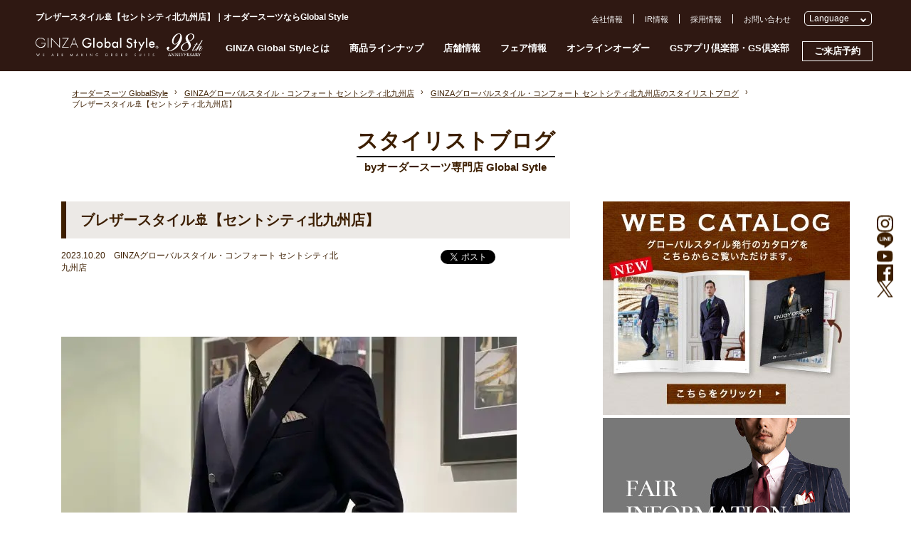

--- FILE ---
content_type: text/html; charset=UTF-8
request_url: https://www.global-style.jp/archives/491050
body_size: 20873
content:
<!DOCTYPE HTML>
<html lang="ja-JP">

<head prefix="og: http://ogp.me/ns# fb: http://ogp.me/ns/fb# article: http://ogp.me/ns/article#">
    <!-- Google Tag Manager -->
  <script>
    (function(w, d, s, l, i) {
      w[l] = w[l] || [];
      w[l].push({
        'gtm.start': new Date().getTime(),
        event: 'gtm.js'
      });
      var f = d.getElementsByTagName(s)[0],
        j = d.createElement(s),
        dl = l != 'dataLayer' ? '&l=' + l : '';
      j.async = true;
      j.src =
        'https://www.googletagmanager.com/gtm.js?id=' + i + dl;
      f.parentNode.insertBefore(j, f);
    })(window, document, 'script', 'dataLayer', 'GTM-NKRBH55');
  </script>
  <!-- End Google Tag Manager -->
  <script src="//msta.j-server.com/MSTA/LUC2GROSTY/js/msta.js"></script>
  <meta http-equiv="X-UA-Compatible" content="IE=edge">
  <meta charset="UTF-8">
      <title>ブレザースタイル&#x1f6a2;【セントシティ北九州店】｜オーダースーツならGlobal Style（グローバルスタイル）</title>
      <meta name="description" content="ブレザースタイル&#x1f6a2;【セントシティ北九州店】のページです。グローバルスタイル（Global Style）では、本格オーダースーツが1着2万円台～！約5,000種類の生地をリーズナブルな価格でご用意しております。">
  <meta name="keywords" content="オーダースーツ,東京,横浜,千葉,埼玉,静岡,名古屋,大阪,京都,神戸,広島,福岡,札幌,仙台,熊本">
  <meta name="viewport" content="width=device-width, initial-scale=1">
  <meta name="SKYPE_TOOLBAR" content="SKYPE_TOOLBAR_PARSER_COMPATIBLE">
  <meta name="format-detection" content="telephone=no">

  
    <link rel="canonical" href="https://www.global-style.jp/archives/491050">

      <meta property="og:type" content="website">
    <meta property="og:locale" content="ja_JP">
    <meta property="og:url" content="https://www.global-style.jp/archives/491050">
    <meta property="og:site_name" content="オーダースーツならGlobal Style">
    <meta property="og:title" content="ブレザースタイル&#x1f6a2;【セントシティ北九州店】｜オーダースーツならGlobal Style">
    <meta property="og:description" content="ブレザースタイル&#x1f6a2;【セントシティ北九州店】のページです。グローバルスタイル（Global Style）では、本格オーダースーツが1着2万円台～！約5,000種類の生地をリーズナブルな価格でご用意しております。">
          <meta property="og:image" content="https://www.global-style.jp/wwp/wp-content/uploads/2023/10/73D955A8-71A7-40A0-8FAC-6FEF916DC630-1024x768.jpeg">  
      <meta name="twitter:card" content="summary_large_image">
    <meta name="twitter:site" content="https://www.global-style.jp/archives/491050">
    <meta name="twitter:title" content="ブレザースタイル&#x1f6a2;【セントシティ北九州店】｜オーダースーツならGlobal Style">
    <meta name="twitter:description" content="ブレザースタイル&#x1f6a2;【セントシティ北九州店】のページです。グローバルスタイル（Global Style）では、本格オーダースーツが1着2万円台～！約5,000種類の生地をリーズナブルな価格でご用意しております。">
          <meta name="twitter:image" content="https://www.global-style.jp/wwp/wp-content/uploads/2023/10/73D955A8-71A7-40A0-8FAC-6FEF916DC630-1024x768.jpeg">  

  <meta name='robots' content='max-image-preview:large' />
<style id='classic-theme-styles-inline-css' type='text/css'>
/*! This file is auto-generated */
.wp-block-button__link{color:#fff;background-color:#32373c;border-radius:9999px;box-shadow:none;text-decoration:none;padding:calc(.667em + 2px) calc(1.333em + 2px);font-size:1.125em}.wp-block-file__button{background:#32373c;color:#fff;text-decoration:none}
</style>
<style id='global-styles-inline-css' type='text/css'>
body{--wp--preset--color--black: #000000;--wp--preset--color--cyan-bluish-gray: #abb8c3;--wp--preset--color--white: #ffffff;--wp--preset--color--pale-pink: #f78da7;--wp--preset--color--vivid-red: #cf2e2e;--wp--preset--color--luminous-vivid-orange: #ff6900;--wp--preset--color--luminous-vivid-amber: #fcb900;--wp--preset--color--light-green-cyan: #7bdcb5;--wp--preset--color--vivid-green-cyan: #00d084;--wp--preset--color--pale-cyan-blue: #8ed1fc;--wp--preset--color--vivid-cyan-blue: #0693e3;--wp--preset--color--vivid-purple: #9b51e0;--wp--preset--gradient--vivid-cyan-blue-to-vivid-purple: linear-gradient(135deg,rgba(6,147,227,1) 0%,rgb(155,81,224) 100%);--wp--preset--gradient--light-green-cyan-to-vivid-green-cyan: linear-gradient(135deg,rgb(122,220,180) 0%,rgb(0,208,130) 100%);--wp--preset--gradient--luminous-vivid-amber-to-luminous-vivid-orange: linear-gradient(135deg,rgba(252,185,0,1) 0%,rgba(255,105,0,1) 100%);--wp--preset--gradient--luminous-vivid-orange-to-vivid-red: linear-gradient(135deg,rgba(255,105,0,1) 0%,rgb(207,46,46) 100%);--wp--preset--gradient--very-light-gray-to-cyan-bluish-gray: linear-gradient(135deg,rgb(238,238,238) 0%,rgb(169,184,195) 100%);--wp--preset--gradient--cool-to-warm-spectrum: linear-gradient(135deg,rgb(74,234,220) 0%,rgb(151,120,209) 20%,rgb(207,42,186) 40%,rgb(238,44,130) 60%,rgb(251,105,98) 80%,rgb(254,248,76) 100%);--wp--preset--gradient--blush-light-purple: linear-gradient(135deg,rgb(255,206,236) 0%,rgb(152,150,240) 100%);--wp--preset--gradient--blush-bordeaux: linear-gradient(135deg,rgb(254,205,165) 0%,rgb(254,45,45) 50%,rgb(107,0,62) 100%);--wp--preset--gradient--luminous-dusk: linear-gradient(135deg,rgb(255,203,112) 0%,rgb(199,81,192) 50%,rgb(65,88,208) 100%);--wp--preset--gradient--pale-ocean: linear-gradient(135deg,rgb(255,245,203) 0%,rgb(182,227,212) 50%,rgb(51,167,181) 100%);--wp--preset--gradient--electric-grass: linear-gradient(135deg,rgb(202,248,128) 0%,rgb(113,206,126) 100%);--wp--preset--gradient--midnight: linear-gradient(135deg,rgb(2,3,129) 0%,rgb(40,116,252) 100%);--wp--preset--font-size--small: 13px;--wp--preset--font-size--medium: 20px;--wp--preset--font-size--large: 36px;--wp--preset--font-size--x-large: 42px;--wp--preset--spacing--20: 0.44rem;--wp--preset--spacing--30: 0.67rem;--wp--preset--spacing--40: 1rem;--wp--preset--spacing--50: 1.5rem;--wp--preset--spacing--60: 2.25rem;--wp--preset--spacing--70: 3.38rem;--wp--preset--spacing--80: 5.06rem;--wp--preset--shadow--natural: 6px 6px 9px rgba(0, 0, 0, 0.2);--wp--preset--shadow--deep: 12px 12px 50px rgba(0, 0, 0, 0.4);--wp--preset--shadow--sharp: 6px 6px 0px rgba(0, 0, 0, 0.2);--wp--preset--shadow--outlined: 6px 6px 0px -3px rgba(255, 255, 255, 1), 6px 6px rgba(0, 0, 0, 1);--wp--preset--shadow--crisp: 6px 6px 0px rgba(0, 0, 0, 1);}:where(.is-layout-flex){gap: 0.5em;}:where(.is-layout-grid){gap: 0.5em;}body .is-layout-flow > .alignleft{float: left;margin-inline-start: 0;margin-inline-end: 2em;}body .is-layout-flow > .alignright{float: right;margin-inline-start: 2em;margin-inline-end: 0;}body .is-layout-flow > .aligncenter{margin-left: auto !important;margin-right: auto !important;}body .is-layout-constrained > .alignleft{float: left;margin-inline-start: 0;margin-inline-end: 2em;}body .is-layout-constrained > .alignright{float: right;margin-inline-start: 2em;margin-inline-end: 0;}body .is-layout-constrained > .aligncenter{margin-left: auto !important;margin-right: auto !important;}body .is-layout-constrained > :where(:not(.alignleft):not(.alignright):not(.alignfull)){max-width: var(--wp--style--global--content-size);margin-left: auto !important;margin-right: auto !important;}body .is-layout-constrained > .alignwide{max-width: var(--wp--style--global--wide-size);}body .is-layout-flex{display: flex;}body .is-layout-flex{flex-wrap: wrap;align-items: center;}body .is-layout-flex > *{margin: 0;}body .is-layout-grid{display: grid;}body .is-layout-grid > *{margin: 0;}:where(.wp-block-columns.is-layout-flex){gap: 2em;}:where(.wp-block-columns.is-layout-grid){gap: 2em;}:where(.wp-block-post-template.is-layout-flex){gap: 1.25em;}:where(.wp-block-post-template.is-layout-grid){gap: 1.25em;}.has-black-color{color: var(--wp--preset--color--black) !important;}.has-cyan-bluish-gray-color{color: var(--wp--preset--color--cyan-bluish-gray) !important;}.has-white-color{color: var(--wp--preset--color--white) !important;}.has-pale-pink-color{color: var(--wp--preset--color--pale-pink) !important;}.has-vivid-red-color{color: var(--wp--preset--color--vivid-red) !important;}.has-luminous-vivid-orange-color{color: var(--wp--preset--color--luminous-vivid-orange) !important;}.has-luminous-vivid-amber-color{color: var(--wp--preset--color--luminous-vivid-amber) !important;}.has-light-green-cyan-color{color: var(--wp--preset--color--light-green-cyan) !important;}.has-vivid-green-cyan-color{color: var(--wp--preset--color--vivid-green-cyan) !important;}.has-pale-cyan-blue-color{color: var(--wp--preset--color--pale-cyan-blue) !important;}.has-vivid-cyan-blue-color{color: var(--wp--preset--color--vivid-cyan-blue) !important;}.has-vivid-purple-color{color: var(--wp--preset--color--vivid-purple) !important;}.has-black-background-color{background-color: var(--wp--preset--color--black) !important;}.has-cyan-bluish-gray-background-color{background-color: var(--wp--preset--color--cyan-bluish-gray) !important;}.has-white-background-color{background-color: var(--wp--preset--color--white) !important;}.has-pale-pink-background-color{background-color: var(--wp--preset--color--pale-pink) !important;}.has-vivid-red-background-color{background-color: var(--wp--preset--color--vivid-red) !important;}.has-luminous-vivid-orange-background-color{background-color: var(--wp--preset--color--luminous-vivid-orange) !important;}.has-luminous-vivid-amber-background-color{background-color: var(--wp--preset--color--luminous-vivid-amber) !important;}.has-light-green-cyan-background-color{background-color: var(--wp--preset--color--light-green-cyan) !important;}.has-vivid-green-cyan-background-color{background-color: var(--wp--preset--color--vivid-green-cyan) !important;}.has-pale-cyan-blue-background-color{background-color: var(--wp--preset--color--pale-cyan-blue) !important;}.has-vivid-cyan-blue-background-color{background-color: var(--wp--preset--color--vivid-cyan-blue) !important;}.has-vivid-purple-background-color{background-color: var(--wp--preset--color--vivid-purple) !important;}.has-black-border-color{border-color: var(--wp--preset--color--black) !important;}.has-cyan-bluish-gray-border-color{border-color: var(--wp--preset--color--cyan-bluish-gray) !important;}.has-white-border-color{border-color: var(--wp--preset--color--white) !important;}.has-pale-pink-border-color{border-color: var(--wp--preset--color--pale-pink) !important;}.has-vivid-red-border-color{border-color: var(--wp--preset--color--vivid-red) !important;}.has-luminous-vivid-orange-border-color{border-color: var(--wp--preset--color--luminous-vivid-orange) !important;}.has-luminous-vivid-amber-border-color{border-color: var(--wp--preset--color--luminous-vivid-amber) !important;}.has-light-green-cyan-border-color{border-color: var(--wp--preset--color--light-green-cyan) !important;}.has-vivid-green-cyan-border-color{border-color: var(--wp--preset--color--vivid-green-cyan) !important;}.has-pale-cyan-blue-border-color{border-color: var(--wp--preset--color--pale-cyan-blue) !important;}.has-vivid-cyan-blue-border-color{border-color: var(--wp--preset--color--vivid-cyan-blue) !important;}.has-vivid-purple-border-color{border-color: var(--wp--preset--color--vivid-purple) !important;}.has-vivid-cyan-blue-to-vivid-purple-gradient-background{background: var(--wp--preset--gradient--vivid-cyan-blue-to-vivid-purple) !important;}.has-light-green-cyan-to-vivid-green-cyan-gradient-background{background: var(--wp--preset--gradient--light-green-cyan-to-vivid-green-cyan) !important;}.has-luminous-vivid-amber-to-luminous-vivid-orange-gradient-background{background: var(--wp--preset--gradient--luminous-vivid-amber-to-luminous-vivid-orange) !important;}.has-luminous-vivid-orange-to-vivid-red-gradient-background{background: var(--wp--preset--gradient--luminous-vivid-orange-to-vivid-red) !important;}.has-very-light-gray-to-cyan-bluish-gray-gradient-background{background: var(--wp--preset--gradient--very-light-gray-to-cyan-bluish-gray) !important;}.has-cool-to-warm-spectrum-gradient-background{background: var(--wp--preset--gradient--cool-to-warm-spectrum) !important;}.has-blush-light-purple-gradient-background{background: var(--wp--preset--gradient--blush-light-purple) !important;}.has-blush-bordeaux-gradient-background{background: var(--wp--preset--gradient--blush-bordeaux) !important;}.has-luminous-dusk-gradient-background{background: var(--wp--preset--gradient--luminous-dusk) !important;}.has-pale-ocean-gradient-background{background: var(--wp--preset--gradient--pale-ocean) !important;}.has-electric-grass-gradient-background{background: var(--wp--preset--gradient--electric-grass) !important;}.has-midnight-gradient-background{background: var(--wp--preset--gradient--midnight) !important;}.has-small-font-size{font-size: var(--wp--preset--font-size--small) !important;}.has-medium-font-size{font-size: var(--wp--preset--font-size--medium) !important;}.has-large-font-size{font-size: var(--wp--preset--font-size--large) !important;}.has-x-large-font-size{font-size: var(--wp--preset--font-size--x-large) !important;}
.wp-block-navigation a:where(:not(.wp-element-button)){color: inherit;}
:where(.wp-block-post-template.is-layout-flex){gap: 1.25em;}:where(.wp-block-post-template.is-layout-grid){gap: 1.25em;}
:where(.wp-block-columns.is-layout-flex){gap: 2em;}:where(.wp-block-columns.is-layout-grid){gap: 2em;}
.wp-block-pullquote{font-size: 1.5em;line-height: 1.6;}
</style>
<link rel="alternate" type="application/json+oembed" href="https://www.global-style.jp/wp-json/oembed/1.0/embed?url=https%3A%2F%2Fwww.global-style.jp%2Farchives%2F491050" />
<link rel="alternate" type="text/xml+oembed" href="https://www.global-style.jp/wp-json/oembed/1.0/embed?url=https%3A%2F%2Fwww.global-style.jp%2Farchives%2F491050&#038;format=xml" />
		<style type="text/css" id="wp-custom-css">
			/*
画像枠線
*/
img.ecgrid {border: solid 10px #ffffff;}		</style>
		
  <link rel="icon" href="https://www.global-style.jp/favicon.ico">
  <link rel="stylesheet" href="/common/js/vender/slick.css">
      <link rel="stylesheet" href="/common/css/style.css?1766652221">
      <link rel="stylesheet" href="/common/css/blog.css?v=1732689938">
  
  <script src="https://ajax.googleapis.com/ajax/libs/jquery/1.11.1/jquery.min.js"></script>
  <script>
    window.jQuery || document.write('<script src="common/js/jquery-1.11.1.min.js"><\/script>')
  </script>

  </head>

<body>
      <!-- Google Tag Manager (noscript) -->
    <noscript><iframe src="https://www.googletagmanager.com/ns.html?id=GTM-NKRBH55"
        height="0" width="0" style="display:none;visibility:hidden"></iframe></noscript>
    <!-- End Google Tag Manager (noscript) -->

    
<div id="mm-overlay"></div>
<header id="header">
  <div class="inner pc" id="header-inner">
          <h1 class="pc">ブレザースタイル&#x1f6a2;【セントシティ北九州店】｜オーダースーツならGlobal Style</h1>
        <div id="header-logo"><a href="/"><img src="/common/img/logo-98th.svg" alt="オーダースーツならGlobal Style（グローバルスタイル）"></a></div>
    <nav id="gnav" class="pc">
      <ul class="clearfix">
        <li><a href="#" id="gn-about" data-mm="about">GINZA Global Styleとは</a></li>
        <li><a href="#" id="gn-lineup" data-mm="lineup">商品ラインナップ</a></li>
        <li><a href="#" id="gn-shop" data-mm="shop">店舗情報</a></li>
        <li><a href="/fair/" id="gn-fair">フェア情報</a></li>
        <li><a href="/online-order/" id="gn-oo" rel="nofollow">オンラインオーダー</a></li>
        <li><a href="/gsclub/" id="gn-club" rel="nofollow">GSアプリ倶楽部・GS倶楽部</a></li>
        <li><a href="/form/pfr_reserve/" id="gn-reserve" rel="nofollow">ご来店予約</a></li>
      </ul>
    </nav>

    <div id="header-submenu-row">
      <ul id="header-submenu" class="pc clearfix">
        <li class="br"><a href="/corporate/">会社情報</a></li>
        <li class="br"><a href="/corporate/ir/" rel="nofollow">IR情報</a></li>
        <li class="br"><a href="/corporate/recruit/global-style/">採用情報</a></li>
        <li><a href="/form/contact/" rel="nofollow">お問い合わせ</a></li>
      </ul>

      <div id="pc_msta_langArea">
        <div class="msta_langAreaTitle">Language</div>
        <ul class="msta_menu">
            <li><input type="radio" name="lang" id="lang_ja" value="msta_lang_ja"><label for="lang_ja"><olang>日本語</olang></label></li>
            <li><input type="radio" name="lang" id="lang_en" value="msta_lang_en"><label for="lang_en"><olang>English</olang></label></li>
            <li><input type="radio" name="lang" id="lang_zh" value="msta_lang_zh"><label for="lang_zh"><olang>简体中文</olang></label></li>
            <li><input type="radio" name="lang" id="lang_tw" value="msta_lang_tw"><label for="lang_tw"><olang>繁體中文</olang></label></li>
            <li><input type="radio" name="lang" id="lang_ko" value="msta_lang_ko"><label for="lang_ko"><olang>한국어</olang></label></li>
        </ul>
      </div>

    </div>
  </div>

  <div id="megamenu" class="pc">
    <div class="box" id="mm-about">
      <div class="inner">
        <ul class="clearfix">
          <li><a href="/message/" rel="nofollow">GINZA Global Styleとは</a></li>
          <li><a href="/flow/" rel="nofollow">ご注文の流れ</a></li>
          <li><a href="/faq/">よくある質問</a></li>
          <li><a href="/leadtime/" rel="nofollow">仕上がりスケジュール</a></li>
          <!--li><a href="/stylist/">スタイリスト紹介</a></li-->
          <li><a href="/style-book/">スタイルブック</a></li>
          <li><a href="/private-fitting-room/" rel="nofollow">プライベート<br>フィッティングルーム</a></li>
          <li><a href="/catalog/" rel="nofollow">ウェブカタログ</a></li>
          <li><a href="/lp/gachi-suit/" rel="nofollow">ガチスーツ!!</a></li>
        </ul>
      </div>
    </div>
    <div class="box" id="mm-lineup">
      <div class="inner">
        <ul id="mm-lineup-tab" class="">
          <li data-type="mens" class="current">MENS</li>
          <li data-type="ladies">LADIES</li>
          <li data-type="others">OTHERS</li>
        </ul>
        <ul class="clearfix mm-lineup active" id="mm-lineup-mens">
          <li><a href="/lineup/suits/" id="gnav-suits">オーダースーツ</a></li>
          <li><a href="/lineup/jacket/" id="gnav-jacket">オーダージャケット</a></li>
          <li><a href="/lineup/premium-order/" id="gnav-premium-order">プレミアムオーダー</a></li>
          <li><a href="/model/kaiserpremium/" id="gnav-kaiserpremium">カイザープレミアムモデル</a></li>
          <li><a href="/model/sartoria/" id="gnav-kaiser">サルトリアモデル（KAISER）</a></li>
          <li><a href="/lineup/formalsuits/mens/" id="gnav-formalsuits">メンズフォーマル<br>オーダースーツ</a></li>
          <li><a href="/lineup/formal/" id="gnav-formal">ブライダルオーダースーツ</a></li>
          <li><a href="/lineup/setup/" id="gnav-setup">オーダーセットアップ</a></li>
          <li><a href="/lineup/shirt/" id="gnav-shirt">オーダーシャツ</a></li>
          <li><a href="/lineup/coat/" id="gnav-coat">オーダーコート</a></li>
          <li><a href="/lineup/mens-knit/" id="gnav-mens-knit">オーダーニット(メンズ)</a></li>
          <li><a href="/lineup/berwick/" id="gnav-berwick">バーウィック</a></li>
          <li><a href="/lineup/shoes/" id="gnav-shoes">オーダーシューズ</a></li>
          <li><a href="/lineup/tie-chief/" id="gnav-tie-chief">ネクタイ・チーフ</a></li>
        </ul>
        <ul class="clearfix mm-lineup" id="mm-lineup-ladies">
          <li><a href="/lineup/ladies-suits/" id="gnav-lsuits">レディースオーダースーツ</a></li>
          <li><a href="/lineup/formalsuits/ladies/" id="gnav-ladies-formal">レディースブラック<br>フォーマルオーダースーツ</a></li>
          <li><a href="/lineup/ladies-shirts/" id="gnav-ladies-shirts">オーダーシャツ(レディース)</a></li>
          <li><a href="/lineup/ladies-blouse/" id="gnav-blouse">オーダーブラウス<br>(レディース)</a></li>
          <li><a href="/lineup/ladies-coat/" id="gnav-coat-ladies">オーダーコート(レディース)</a></li>
          <li><a href="/lineup/ladies-knit/" id="gnav-ladies-knit">オーダーニット(レディース)</a></li>
          <li><a href="/lineup/berwick/" id="gnav-ladies-berwick">バーウィック</a></li>
          <li><a href="/lineup/pumps/" id="gnav-pumps">オーダーパンプス</a></li>
        </ul>
        <ul class="clearfix mm-lineup" id="mm-lineup-others">
          <li><a href="/lineup/kids-junior/" id="gnav-kids-junior">オーダースーツ<br>(キッズ・ジュニア)</a></li>
          <li><a href="/giftticket/" id="gnav-giftticket">ギフト券</a></li>
          <li><a href="/lineup/hanger/" id="gnav-hanger">オリジナルハンガー</a></li>
        </ul>

      </div>
    </div>
    <div class="box" id="mm-shop">
      <div class="inner">
        <ul id="mm-shop-tab" class="">
          <li data-area="sapporo">札幌</li>
          <li data-area="sendai">仙台</li>
          <li data-area="tokyo" class="current">東京</li>
          <li data-area="yokohama">横浜</li>
          <li data-area="saitama">埼玉</li>
          <li data-area="chiba">千葉</li>
          <li data-area="shizuoka">静岡</li>
          <li data-area="nagoya">名古屋</li>
          <li data-area="osaka">大阪</li>
          <li data-area="nara">奈良</li>
          <li data-area="kyoto">京都</li>
          <li data-area="kobe">神戸</li>
          <li data-area="hiroshima">広島</li>
          <li data-area="fukuoka">福岡</li>
          <li data-area="kumamoto">熊本</li>
          <li class="list notab"><a href="/shop/">店舗一覧へ</a></li>
        </ul>
        <ul class="clearfix mm-shop" id="mm-shop-sapporo">
          <li><a href="/shop/sapporo-parco" id="gnav-shop-sapporopalco">GINZAグローバルスタイル<br>札幌パルコ店</a></li>
        </ul>
        <ul class="clearfix mm-shop" id="mm-shop-sendai">
          <li><a href="/shop/kurax-sendai" id="gnav-shop-kurax-sendai">GINZAグローバルスタイル<br>・コンフォート<br>クラックス仙台店</a></li>
        </ul>
        <ul class="clearfix mm-shop active" id="mm-shop-tokyo">
          <li><a href="/shop/ginza-premium" id="gnav-shop-ginza-premium">GINZAグローバルスタイル<br>PREMIUM 銀座本店</a></li>
          <li><a href="/shop/omotesando" id="gnav-shop-omotesando">GINZAグローバルスタイル<br>PREMIUM 表参道店</a></li>
          <li><a href="/shop/shinjuku3" id="gnav-shop-shinjuku3">GINZAグローバルスタイル<br>PREMIUM 新宿3丁目店</a></li>

          <li><a href="/shop/marunouchihonten" id="gnav-shop-marunouchihonten">Premium Marunouchi 本店</a></li>
          <li><a href="/shop/midtown-yaesu" id="gnav-shop-midtown-yaesu">GINZAグローバルスタイル<br>・コンフォート<br>東京ミッドタウン八重洲店</a></li>
          <li><a href="/shop/ginzashinhonten" id="gnav-shop-ginzanishikan">GINZAグローバルスタイル<br>銀座新本店</a></li>
          <li><a href="/shop/ginzahonten" id="gnav-shop-ginzahonten">GINZAグローバルスタイル<br>銀座本店・本館</a></li>
          <li><a href="/shop/ginza5" id="gnav-shop-ginza5">GINZAグローバルスタイル<br>銀座5丁目店</a></li>
          <li><a href="/shop/kanda" id="gnav-shop-kanda">GINZAグローバルスタイル<br>神田中央通り店</a></li>
          <li><a href="/shop/shinjuku" id="gnav-shop-shinjuku">グローバルスタイル<br>新宿南口店</a></li>
          <li><a href="/shop/ikebukuroeast" id="gnav-shop-ikebukuroeast">GINZAグローバルスタイル<br>池袋東口店</a></li>
          <li><a href="/shop/kichijoji" id="gnav-shop-kichijoji">GINZAグローバルスタイル<br>・コンフォート<br>吉祥寺店</a></li>
          <li><a href="/shop/tachikawa" id="gnav-shop-tachikawa">GINZAグローバルスタイル<br>・コンフォート<br>立川髙島屋S.C.店</a></li>
          <li><a href="/shop/machida" id="gnav-shop-machida">GINZAグローバルスタイル<br>・コンフォート<br>町田東急ツインズ店</a></li>

        </ul>
        <!--Yokohama-->
        <ul class="clearfix mm-shop" id="mm-shop-yokohama">
          <li><a href="/shop/yokohama-sky" id="gnav-shop-yokohama-sky">Premium Marunouchi<br>横浜スカイビル店</a></li>
          <li><a href="/shop/yokohamanishiguchi" id="gnav-shop-yokohamanishiguchi">GINZAグローバルスタイル<br>・コンフォート<br>横浜西口店</a></li>
        </ul>

        <!--Saitama-->
        <ul class="clearfix mm-shop" id="mm-shop-saitama">
          <li><a href="/shop/omiya" id="gnav-shop-omiya">GINZAグローバルスタイル<br>・コンフォート<br>大宮門街店</a></li>
          <li><a href="/shop/urawa" id="gnav-shop-urawa">GINZAグローバルスタイル<br>・コンフォート<br>浦和パルコ店</a></li>
        </ul>
        <!--Chiba-->
        <ul class="clearfix mm-shop" id="mm-shop-chiba">
          <li><a href="/shop/chiba-biccamera" id="gnav-shop-chiba-biccamera">GINZAグローバルスタイル・コンフォート ビックカメラ千葉駅前店</a></li>
        </ul>
        <!--Shizuoka-->
        <ul class="clearfix mm-shop" id="mm-shop-shizuoka">
          <li><a href="/shop/shizuoka" id="gnav-shop-shizuoka">GINZAグローバルスタイル<br>・コンフォート<br>静岡呉服町店</a></li>
        </ul>
        <!--Osaka-->
        <ul class="clearfix mm-shop" id="mm-shop-osaka">
          <li><a href="/shop/kitte-osaka" id="gnav-shop-kitte-osaka">GINZAグローバルスタイル<br>PREMIUM KITTE大阪店</a></li>
          <li><a href="/shop/nambaparks" id="gnav-shop-nambaparks">GINZAグローバルスタイル<br>PREMIUM なんばパークス店</a></li>
          <li><a href="/shop/grandfront-osaka" id="gnav-shop-grandfront">GINZAグローバルスタイル<br>グランフロント大阪店</a></li>
          <li><a href="/shop/diamor-osaka" id="gnav-shop-diamor-osaka">GINZAグローバルスタイル<br>ディアモール大阪店</a></li>
          <li><a href="/shop/honmachi" id="gnav-shop-honmachi">GINZAグローバルスタイル<br>大阪本町店</a></li>
          <li><a href="/shop/nambaskyo" id="gnav-shop-nambaskyo">GINZAグローバルスタイル<br>なんばスカイオ店</a></li>
          <li><a href="/shop/hirakata-mall" id="gnav-shop-hirakata-mall">GINZAグローバルスタイル<br>・コンフォート<br>枚方モール店</a></li>
          <li><a href="/shop/lalaport-izumi" id="gnav-shop-lalaport-izumi">GINZAグローバルスタイル<br>・コンフォート<br>ららぽーと和泉店</a></li>
        </ul>
        <!--Nara-->
        <ul class="clearfix mm-shop" id="mm-shop-nara">
          <li><a href="/shop/narafamily" id="gnav-shop-narafamily">GINZAグローバルスタイル<br>・コンフォート<br>ならファミリー近鉄奈良店</a></li>
        </ul>
        <!--Kyoto-->
        <ul class="clearfix mm-shop" id="mm-shop-kyoto">
          <li><a href="/shop/kyotoshijo" id="gnav-shop-kyotoshijo">GINZAグローバルスタイル<br>京都四条店</a></li>
        </ul>
        <!--Kobe-->
        <ul class="clearfix mm-shop" id="mm-shop-kobe">
          <li><a href="/shop/kobe" id="gnav-shop-kobe">GINZAグローバルスタイル<br>PREMIUM 神戸三宮店</a></li>
        </ul>
        <!--Nagoya-->
        <ul class="clearfix mm-shop" id="mm-shop-nagoya">
          <li><a href="/shop/nagoya-hirokoji" id="gnav-shop-nagoya-hirokoji">GINZAグローバルスタイル<br>PREMIUM 名古屋広小路通り店</a></li>
          <li><a href="/shop/dainagoyabuilding" id="gnav-shop-dainagoyabuilding">GINZAグローバルスタイル<br>・コンフォート<br>大名古屋ビルヂング店</a></li>
          <li><a href="/shop/nagoyacentral" id="gnav-shop-nagoyacentral">GINZAグローバルスタイル<br>名古屋セントラルパーク店</a></li>
        </ul>
        <!--hiroshima-->
        <ul class="clearfix mm-shop" id="mm-shop-hiroshima">
          <li><a href="/shop/hiroshima" id="gnav-shop-hiroshima">GINZAグローバルスタイル<br>・コンフォート<br>広島パルコ新館店</a></li>
        </ul>
        <!--Fukuoka-->
        <ul class="clearfix mm-shop" id="mm-shop-fukuoka">
          <li><a href="/shop/fukuokatenjin" id="gnav-shop-fukuokatenjin">GINZAグローバルスタイル<br>PREMIUM 福岡天神店</a></li>
          <li><a href="/shop/fukuokahakata" id="gnav-shop-fukuokahakata">GINZAグローバルスタイル<br>・コンフォート<br>博多駅中央街店</a></li>
          <li><a href="/shop/kitakyusyu" id="gnav-shop-kitakyusyu">GINZAグローバルスタイル<br>・コンフォート<br>セントシティ北九州店</a></li>
        </ul>
        <!--kumamoto-->
        <ul class="clearfix mm-shop" id="mm-shop-kumamoto">
          <li><a href="/shop/kumamoto" id="gnav-shop-kumamoto">GINZAグローバルスタイル<br>・コンフォート<br>COCOSA熊本店</a></li>
        </ul>
      </div>
    </div>
  </div>

  <div id="sp_msta_langArea">
    <div class="msta_langblck">
      <div class="icon"><img src="/common/img/lang-icon-w.svg" alt=""></div>
      <div class="msta_langAreaTitle">Language</div>
    </div>

    <ul class="msta_menu">
        <li><input type="radio" name="lang" id="lang_ja" value="msta_lang_ja"><label for="lang_ja"><olang>日本語</olang></label></li>
        <li><input type="radio" name="lang" id="lang_en" value="msta_lang_en"><label for="lang_en"><olang>English</olang></label></li>
        <li><input type="radio" name="lang" id="lang_zh" value="msta_lang_zh"><label for="lang_zh"><olang>简体中文</olang></label></li>
        <li><input type="radio" name="lang" id="lang_tw" value="msta_lang_tw"><label for="lang_tw"><olang>繁體中文</olang></label></li>
        <li><input type="radio" name="lang" id="lang_ko" value="msta_lang_ko"><label for="lang_ko"><olang>한국어</olang></label></li>
    </ul>
  </div>

  <div id="sp-header" class="sp">
    <div id="sp-header-top" class="">
      <div class="header-top-layout">
        <div id="header-logo"><a href="/"><img src="/common/img/logo-98th.svg"></a></div>
        <div id="sp-menu-icon">
          <span class="hm"></span><span class="hm"></span><span class="hm"></span>
          <svg class="icon_style jp">
            <use xlink:href="/common/img/header-common.svg?v=20241201#nav-menu" />
          </svg>
          <svg class="icon_style en">
            <use xlink:href="/common/img/header-common-en.svg?v=20241201#nav-menu" />
          </svg>
        </div>
      </div>
              <h1>ブレザースタイル&#x1f6a2;【セントシティ北九州店】｜オーダースーツならGlobal Style</h1>
          </div>
          <div id="sp-ui">
        <div id="sp-header-menu">
          <ul class="jp-menu">
            <li id="shm3"><a href="/style-book/"><svg class="icon_style">
                  <use xlink:href="/common/img/header-common.svg?v=20241202#nav-book" />
                </svg></a></li>
            <li id="shm2"><a href="/fair/"><svg class="icon_style">
                  <use xlink:href="/common/img/header-common.svg?v=20241202#nav-fair" />
                </svg></a></li>
            <li id="shm1"><a href="/leadtime/" rel="nofollow"><svg class="icon_style">
                  <use xlink:href="/common/img/header-common.svg?v=20241202#nav-schedule" />
                </svg></a></li>
            <li id="shm5"><a href="/form/pfr_reserve/" rel="nofollow"><svg class="icon_style">
                  <use xlink:href="/common/img/header-common.svg?v=20241202#nav-reserve" />
                </svg></a></li>
            <li id="shm4"><a href="/shop/"><svg class="icon_style">
                  <use xlink:href="/common/img/header-common.svg?v=20241202#nav-access" />
                </svg></a></li>
            <li id="shm7"><a href="/online-order/" rel="nofollow"><svg class="icon_style">
                  <use xlink:href="/common/img/header-common.svg?v=20241202#nav-order" />
                </svg></a></li>
            <li id="shm8"><a href="/corporate/ir/" rel="nofollow"><svg class="icon_style">
                  <use xlink:href="/common/img/header-common.svg?v=20241202#nav-ir" />
                </svg></a></li>
            <!-- <li id="shm6"><span class="hm"></span><span class="hm"></span><span class="hm"></span><svg class="icon_style">
                <use xlink:href="/common/img/header-common.svg?v=20241202#nav-icon06" />
              </svg></li> -->
          </ul>
          <ul class="en-menu">
            <li id="shm3"><a href="/style-book/"><svg class="icon_style">
                  <use xlink:href="/common/img/header-common-en.svg?v=20240405#nav-icon01" />
                </svg></a></li>
            <li id="shm2"><a href="/fair/"><svg class="icon_style">
                  <use xlink:href="/common/img/header-common-en.svg?v=20240402#nav-icon02" />
                </svg></a></li>
            <li id="shm1"><a href="/leadtime/" rel="nofollow"><svg class="icon_style">
                  <use xlink:href="/common/img/header-common-en.svg?v=20240402#nav-icon03" />
                </svg></a></li>
            <li id="shm5"><a href="/form/pfr_reserve/" rel="nofollow"><svg class="icon_style">
                  <use xlink:href="/common/img/header-common-en.svg?v=20240402#nav-icon04" />
                </svg></a></li>
            <li id="shm4"><a href="/shop/"><svg class="icon_style">
                  <use xlink:href="/common/img/header-common-en.svg?v=20240402#nav-icon05" />
                </svg></a></li>
            <li id="shm7"><a href="/online-order/" rel="nofollow"><svg class="icon_style">
                  <use xlink:href="/common/img/header-common-en.svg?v=20240402#nav-icon06" />
                </svg></a></li>
            <li id="shm8"><a href="/corporate/ir/" rel="nofollow"><svg class="icon_style">
                  <use xlink:href="/common/img/header-common-en.svg?v=20240403#nav-ir" />
                </svg></a></li>
            <!-- <li id="shm6"><span class="hm"></span><span class="hm"></span><span class="hm"></span><svg class="icon_style">
                <use xlink:href="/common/img/header-common-en.svg?v=20240402#nav-menu" />
              </svg></li> -->
          </ul>
        </div>

        <div id="sp-menu">
          <nav>
            <div style="padding: 0 10%;">
            <a href="/corporate/contact/">
            <img src="/corporate/images/contact-banner.svg" alt="店舗開発のご紹介はこちら" loading="lazy">
            </a>
            </div>
            <ul>
              <li><a href="/">ホーム</a></li>
              <li><span class="title">GINZA Global Styleとは</span>
                <ul class="submenu">
                  <li><a href="/message/" rel="nofollow">GINZA Global Styleとは</a></li>
                  <!--li><a href="/stylist/">スタイリスト紹介</a></li-->
                  <li><a href="/private-fitting-room/" rel="nofollow">プライベートフィッティングルーム</a></li>
                  <li><a href="/gsclub/" rel="nofollow">GSアプリ倶楽部・GS倶楽部</a></li>
                  <li><a href="/catalog/" rel="nofollow">ウェブカタログ</a></li>
                </ul>
              </li>
              <li><a href="/lp/gachi-suit/" rel="nofollow">ガチスーツ特集ページ</a></li>
              <li><a href="/members/" rel="nofollow">会員様・リピーター様 専用サービス</a></li>
              <li><span class="title">オーダーについて</span>
                <ul class="submenu">
                  <li><a href="/flow/" rel="nofollow">ご注文の流れ</a></li>
                  <li><a href="/leadtime/" rel="nofollow">仕上がりスケジュール</a></li>
                  <li><a href="/faq/">よくある質問</a></li>
                  <li><a href="/guarantees/">安心保証について</a></li>
                </ul>
              </li>
              <li><a href="/fair/">お得なフェア情報</a></li>
              <li><span class="title">店舗情報</span>
                <ul class="submenu shop-area">
                  <li><span class="title shop-area-title">札幌</span>
                    <ul class="submenu">
                      <li><a href="/shop/sapporo-parco">札幌パルコ店</a></li>
                    </ul>
                  </li>
                  <li><span class="title shop-area-title">仙台</span>
                    <ul class="submenu">
                      <li><a href="/shop/kurax-sendai">クラックス仙台店</a></li>
                    </ul>
                  </li>
                  <li><span class="title shop-area-title">東京</span>
                    <ul class="submenu">
                      <li><a href="/shop/ginza-premium">PREMIUM 銀座本店</a></li>
                      <li><a href="/shop/omotesando">PREMIUM 表参道店</a></li>
                      <li><a href="/shop/shinjuku3">PREMIUM 新宿3丁目店</a></li>
                      <li><a href="/shop/marunouchihonten">Premium Marunouchi 本店</a></li>
                      <li><a href="/shop/midtown-yaesu">東京ミッドタウン八重洲店</a></li>
                      <li><a href="/shop/ginzashinhonten">銀座新本店</a></li>
                      <li><a href="/shop/ginzahonten">銀座本店・本館</a></li>
                      <li><a href="/shop/ginza5">銀座5丁目店</a></li>
                      <li><a href="/shop/kanda">神田中央通り店</a></li>
                      <li><a href="/shop/shinjuku">新宿南口店</a></li>
                      <li><a href="/shop/ikebukuroeast">池袋東口店</a></li>
                      <li><a href="/shop/kichijoji">吉祥寺店</a></li>
                      <li><a href="/shop/tachikawa">立川髙島屋S.C.店</a></li>
                      <li><a href="/shop/machida">町田東急ツインズ店</a></li>
                    </ul>
                  </li>
                  <li><span class="title shop-area-title">横浜</span>
                    <ul class="submenu">
                      <li><a href="/shop/yokohama-sky">Premium Marunouchi 横浜スカイビル店</a></li>
                      <li><a href="/shop/yokohamanishiguchi">横浜西口店</a></li>
                    </ul>
                  </li>
                  <li><span class="title shop-area-title">埼玉</span>
                    <ul class="submenu">
                      <li><a href="/shop/omiya">大宮門街店</a></li>
                      <li><a href="/shop/urawa">浦和パルコ店</a></li>
                    </ul>
                  </li>
                  <li><span class="title shop-area-title">千葉</span>
                    <ul class="submenu">
                      <li><a href="/shop/chiba-biccamera">ビックカメラ千葉駅前店</a></li>
                    </ul>
                  </li>
                  <li><span class="title shop-area-title">静岡</span>
                    <ul class="submenu">
                      <li><a href="/shop/shizuoka">静岡呉服町店</a></li>
                    </ul>
                  </li>
                  <li><span class="title shop-area-title">名古屋</span>
                    <ul class="submenu">
                      <li><a href="/shop/nagoya-hirokoji">PREMIUM 名古屋広小路通り店</a></li>
                      <li><a href="/shop/dainagoyabuilding">大名古屋ビルヂング店</a></li>
                      <li><a href="/shop/nagoyacentral">名古屋セントラルパーク店</a></li>
                    </ul>
                  </li>
                  <li><span class="title shop-area-title">大阪</span>
                    <ul class="submenu">
                      <li><a href="/shop/kitte-osaka">PREMIUM KITTE大阪店</a></li>
                      <li><a href="/shop/nambaparks">PREMIUM なんばパークス店</a></li>
                      <li><a href="/shop/grandfront-osaka">グランフロント大阪店</a></li>
                      <li><a href="/shop/diamor-osaka">ディアモール大阪店</a></li>
                      <li><a href="/shop/honmachi">大阪本町店</a></li>
                      <li><a href="/shop/nambaskyo">なんばスカイオ店</a></li>
                      <li><a href="/shop/hirakata-mall">枚方モール店</a></li>
                      <li><a href="/shop/lalaport-izumi">ららぽーと和泉店</a></li>
                    </ul>
                  </li>
                  <li><span class="title shop-area-title">奈良</span>
                    <ul class="submenu">
                      <li><a href="/shop/narafamily">ならファミリー近鉄奈良店</a></li>
                    </ul>
                  </li>
                  <li><span class="title shop-area-title">京都</span>
                    <ul class="submenu">
                      <li><a href="/shop/kyotoshijo">京都四条店</a></li>
                    </ul>
                  </li>
                  <li><span class="title shop-area-title">神戸</span>
                    <ul class="submenu">
                      <li><a href="/shop/kobe">PREMIUM 神戸三宮店</a></li>
                    </ul>
                  </li>
                  <li><span class="title shop-area-title">広島</span>
                    <ul class="submenu">
                      <li><a href="/shop/hiroshima">広島パルコ新館店</a></li>
                    </ul>
                  </li>
                  <li><span class="title shop-area-title">福岡</span>
                    <ul class="submenu">
                      <li><a href="/shop/fukuokatenjin">PREMIUM 福岡天神店</a></li>
                      <li><a href="/shop/fukuokahakata">博多駅中央街店</a></li>
                      <li><a href="/shop/kitakyusyu">セントシティ北九州店</a></li>
                    </ul>
                  </li>
                  <li><span class="title shop-area-title">熊本</span>
                    <ul class="submenu">
                      <li><a href="/shop/kumamoto">COCOSA熊本店</a></li>
                    </ul>
                  </li>
                </ul>
              </li>
              <li><span class="title">商品ラインナップ</span>
                <ul class="submenu">
                  <li><a href="/lineup/suits/">オーダースーツ</a></li>
                  <li><a href="/lineup/jacket/">オーダージャケット</a></li>
                  <li><a href="/lineup/premium-order/">プレミアムオーダー</a></li>
                  <li><a href="/model/kaiserpremium/">カイザープレミアムモデル</a></li>
                  <li><a href="/model/sartoria/">サルトリアモデル（KAISER）</a></li>
                  <li><a href="/lineup/formalsuits/mens/">メンズフォーマルオーダースーツ</a></li>
                  <li><a href="/lineup/formal/">ブライダルオーダースーツ</a></li>
                  <li><a href="/lineup/setup/">オーダーセットアップ</a></li>
                  <li><a href="/lineup/shirt/">オーダーシャツ</a></li>
                  <li><a href="/lineup/coat/">オーダーコート</a></li>
                  <li><a href="/lineup/mens-knit/">オーダーニット(メンズ)</a></li>
                  <li><a href="/lineup/berwick/">バーウィック</a></li>
                  <li><a href="/lineup/shoes/">オーダーシューズ</a></li>
                  <li><a href="/lineup/tie-chief/">ネクタイ・チーフ</a></li>
                  <li><a href="/lineup/ladies-suits/">レディースオーダースーツ</a></li>
                  <li><a href="/lineup/formalsuits/ladies/">レディースブラックフォーマルオーダースーツ</a></li>
                  <li><a href="/lineup/ladies-shirts/">オーダーシャツ(レディース)</a></li>
                  <li><a href="/lineup/ladies-blouse/">オーダーブラウス(レディース)</a></li>
                  <li><a href="/lineup/ladies-coat/">オーダーコート(レディース)</a></li>
                  <li><a href="/lineup/ladies-knit/">オーダーニット(レディース)</a></li>
                  <li><a href="/lineup/berwick/">バーウィック(レディース)</a></li>
                  <li><a href="/lineup/pumps/">オーダーパンプス</a></li>
                  <li><a href="/lineup/kids-junior/">オーダースーツ(キッズ・ジュニア)</a></li>
                  <li><a href="/giftticket/">ギフト券</a></li>
                  <li><a href="/lineup/hanger/">オリジナルハンガー</a></li>
                </ul>
              </li>
              <li><span class="title">生地情報</span>
                <ul class="submenu">
                  <li><a href="/fabinfo/">最新生地入荷情報</a></li>
                  <li><a href="/brand-lineup/">ブランド生地一覧</a></li>
                </ul>
              </li>
              <li><a href="/style-book/">スタイルブック</a></li>
              <li><a href="/archives/category/stylistblog" rel="nofollow">スタイリストブログ</a></li>
              <li><a href="/enjoy-order/">ENJOY ORDER!! MAGAZINE</a></li>
              <li><a href="/catalog" rel="nofollow">ウェブカタログ</a></li>
              <li><span class="title">会社情報</span>
                <ul class="submenu">
                  <li><a href="/corporate/vision/message.html">メッセージ</a></li>
                  <li><a href="/corporate/company/history.html">ヒストリー</a></li>
                  <li><a href="/corporate/company/">会社概要</a></li>
                  <li><a href="/corporate/pressrelease/">プレスリリース</a></li>
                  <li><a href="/corporate/recruit/global-style/">採用情報</a></li>
                </ul>
              </li>
              <li><a href="/corporate/ir/" rel="nofollow">IR情報</a></li>
              <li><a href="/form/contact/" rel="nofollow">お問い合わせ</a></li>
            </ul>

            <div class="sp-menu-sns">
              <div class="title">新作入荷情報やお得なフェア情報をお知らせ！</div>
              <div class="follow">公式SNSをフォローする</div>
              <ul>
                <li><a href="https://www.instagram.com/globalstyle_jp/" target="_blank"><svg class="icon_style">
                      <use xlink:href="/common/img/header-common.svg?v=20231212_2#sns-ig" />
                    </svg></a></li>
                <li><a href="https://lin.ee/5k483kq" target="_blank"><svg class="icon_style">
                      <use xlink:href="/common/img/header-common.svg?v=20231212_2#sns-li" />
                    </svg></a></li>
                <li><a href="https://www.youtube.com/@GlobalStyle" target="_blank"><svg class="icon_style">
                      <use xlink:href="/common/img/header-common.svg?v=20231212_2#sns-yt" />
                    </svg></a></li>
                <li><a href="https://www.facebook.com/GlobalStyle.Suits/" target="_blank"><svg class="icon_style">
                      <use xlink:href="/common/img/header-common.svg?v=20231212_2#sns-fb" />
                    </svg></a></li>
                <li><a href="https://x.com/GlobalStyle_JP/" target="_blank"><svg class="icon_style">
                      <use xlink:href="/common/img/header-common.svg?v=20231212_2#sns-tw" />
                    </svg></a></li>
              </ul>
            </div>

          </nav>
        </div>
      </div>
      </div>

</header>

<ul id="side-fix-sns">
  <li class="icon"><a href="https://www.instagram.com/globalstyle_jp/" target="_blank"><svg class="icon_style">
        <use xlink:href="/common/img/header-common.svg?sanitize=true&v=20231212_2#sns-ig" />
      </svg></a></li>
  <li class="icon"><a href="https://lin.ee/5k483kq" target="_blank"><svg class="icon_style">
        <use xlink:href="/common/img/header-common.svg?sanitize=true&v=20231212_2#sns-li" />
      </svg></a></li>
  <li class="icon"><a href="https://www.youtube.com/@GlobalStyle" target="_blank"><svg class="icon_style">
        <use xlink:href="/common/img/header-common.svg?sanitize=true&v=20231212_2#sns-yt" />
      </svg></a></li>
  <li class="icon"><a href="https://www.facebook.com/GlobalStyle.Suits/" target="_blank"><svg class="icon_style">
        <use xlink:href="/common/img/header-common.svg?sanitize=true&v=20231212_2#sns-fb" />
      </svg></a></li>
  <li class="icon"><a href="https://x.com/GlobalStyle_JP" target="_blank"><svg class="icon_style">
        <use xlink:href="/common/img/header-common.svg?sanitize=true&v=20231212_2#sns-tw" />
      </svg></a></li>
</ul>

<span id="msta_langArea" style="display:none;">
  <a id="msta_lang_ja" href="javascript:void(0);">日本語</a>
  <a id="msta_lang_en" href="javascript:void(0);">English</a>
  <a id="msta_lang_zh" href="javascript:void(0);">简体中文</a>
  <a id="msta_lang_tw" href="javascript:void(0);">繁體中文</a>
  <a id="msta_lang_ko" href="javascript:void(0);">한국어</a>
</span>

<script>
  document.addEventListener('DOMContentLoaded', function() {
    document.querySelector('#pc_msta_langArea')?.addEventListener('change', function() {
      const selectedInput = event.target;
      if (selectedInput && selectedInput.name === 'lang') {
        const id = selectedInput.value;
        let targetElement = document.getElementById(id);
        if (targetElement) {
          targetElement.click();
        }
      }
    });
    document.querySelector('#sp_msta_langArea')?.addEventListener('change', function() {
      const selectedInput = event.target;
      if (selectedInput && selectedInput.name === 'lang') {
        const id = selectedInput.value;
        let targetElement = document.getElementById(id);
        if (targetElement) {
          targetElement.click();
        }
      }
    });
    const observer = new MutationObserver((mutationsList, observer) => {
      mutationsList.forEach((mutation) => {
        if (mutation.type === 'attributes' && mutation.attributeName === 'lang') {
          const newLang = document.documentElement.lang;

          document.body.classList.remove('lang-en', 'lang-zh-cn', 'lang-zh-tw', 'lang-ko');
          if (newLang === 'en') {
            document.body.classList.add('lang-en');
          } else if(newLang === 'zh-cn'){
            document.body.classList.add('lang-zh-cn');
          } else if(newLang === 'zh-tw'){
            document.body.classList.add('lang-zh-tw');
          } else if(newLang === 'ko'){
            document.body.classList.add('lang-ko');
          }

          let selectMenus = document.querySelectorAll('.msta_menu');
          selectMenus.forEach((selectMenu) => {
            let optionToSelect = selectMenu.querySelector(`option[value="msta_lang_${newLang}"]`);
            if (optionToSelect) {
              optionToSelect.selected = true;
            }
          });

          var headerTop = document.getElementById('sp-header-top');
          var hh = headerTop?.offsetHeight;
          var spUi = document.getElementById('sp-ui');
          if (spUi) {
            spUi.style.marginTop = hh + 'px';
          }

        }
      });
    });
    observer.observe(document.documentElement, {
      attributes: true,
      attributeFilter: ['lang']
    });
  });
</script>
<div id="fixwrap">

<main id="blog" class="sub inner">

<div class="breadcrumbs" itemscope itemtype="http://schema.org/BreadcrumbList">
<span itemprop="itemListElement" itemscope itemtype="http://schema.org/ListItem">
	<a itemprop="item" href="/"><span itemprop="name">オーダースーツ GlobalStyle</span></a>
	<meta itemprop="position" content="1" />
</span>
<span itemprop="itemListElement" itemscope itemtype="http://schema.org/ListItem">
	<a itemprop="item" href="/shop/ginza-%e3%82%b0%e3%83%ad%e3%83%bc%e3%83%90%e3%83%ab%e3%82%b9%e3%82%bf%e3%82%a4%e3%83%ab%e3%83%bb%e3%82%b3%e3%83%b3%e3%83%95%e3%82%a9%e3%83%bc%e3%83%88-%e3%82%bb%e3%83%b3%e3%83%88%e3%82%b7%e3%83%86"><span itemprop="name">GINZAグローバルスタイル・コンフォート セントシティ北九州店</span></a>
	<meta itemprop="position" content="2">
</span>
<span itemprop="itemListElement" itemscope itemtype="http://schema.org/ListItem">
		<a itemprop="item" href="/archives/category/stylistblog/ginza-%e3%82%b0%e3%83%ad%e3%83%bc%e3%83%90%e3%83%ab%e3%82%b9%e3%82%bf%e3%82%a4%e3%83%ab%e3%83%bb%e3%82%b3%e3%83%b3%e3%83%95%e3%82%a9%e3%83%bc%e3%83%88-%e3%82%bb%e3%83%b3%e3%83%88%e3%82%b7%e3%83%86"><span itemprop="name">GINZAグローバルスタイル・コンフォート セントシティ北九州店のスタイリストブログ</span></a>
		<meta itemprop="position" content="3">
</span>
<span itemprop="itemListElement" itemscope itemtype="http://schema.org/ListItem">
	<span itemprop="name">ブレザースタイル&#x1f6a2;【セントシティ北九州店】</span>
	<meta itemprop="position" content="4">
</span>

</div>


	<h2 class="h1title"><a href="/archives/category/stylistblog"><span>スタイリストブログ</span><small>byオーダースーツ専門店 Global Sytle</small></a></h2>
	
	<div class="clearfix">
	<article id="blogpost">
		<div class="titlebar-bg-br">ブレザースタイル&#x1f6a2;【セントシティ北九州店】</div>
		<section class="clearfix">
			<div class="clearfix">
				<div class="date">
										2023.10.20　GINZAグローバルスタイル・コンフォート セントシティ北九州店				</div>
				<div class="sns">
					<div id="boxArea" style="display:table;padding:0 0 0 2px;"><div style="width:80px;height:22px;float:left;"><iframe src="//www.facebook.com/v2.0/plugins/like.php?href=https%3A%2F%2Fwww.global-style.jp%2F&amp;width&amp;layout=button&amp;action=like&amp;show_faces=false&amp;share=false&amp;height=90&amp;appId=" scrolling="no" frameborder="0" style="border:none; overflow:hidden; height:90px;" allowTransparency="true"></iframe></div> <div style="width:90px;height:22px;float:left;"><a href="https://twitter.com/share" class="twitter-share-button"{count} data-lang="ja" data-dnt="true">ツイート</a><script>!function(d,s,id){var js,fjs=d.getElementsByTagName(s)[0],p=/^http:/.test(d.location)?'http':'https';if(!d.getElementById(id)){js=d.createElement(s);js.id=id;js.src=p+'://platform.twitter.com/widgets.js';fjs.parentNode.insertBefore(js,fjs);}}(document, 'script', 'twitter-wjs');</script></div><div style="width:82px;height:22px;float:left;"><a href="http://b.hatena.ne.jp/entry/" class="hatena-bookmark-button" data-hatena-bookmark-layout="standard-noballoon" data-hatena-bookmark-lang="ja" title="このエントリーをはてなブックマークに追加"><img src="https://b.st-hatena.com/images/entry-button/button-only@2x.png" alt="このエントリーをはてなブックマークに追加" width="20" height="20" style="border: none;" /></a><script type="text/javascript" src="https://b.st-hatena.com/js/bookmark_button.js" charset="utf-8" async="async"></script></div></div>
				</div>
			</div>
			
			<div id="blog-entry">

				<p>&nbsp;</p>
<p>&nbsp;</p>
<p><img fetchpriority="high" decoding="async" class="aligncenter size-medium wp-image-491046" src="https://www.global-style.jp/wwp/wp-content/uploads/2023/10/8914F569-9F84-4DB5-AC2F-BDAD3A9ABE60-640x640.jpeg" alt="" width="640" height="640" srcset="https://www.global-style.jp/wwp/wp-content/uploads/2023/10/8914F569-9F84-4DB5-AC2F-BDAD3A9ABE60-640x640.jpeg 640w, https://www.global-style.jp/wwp/wp-content/uploads/2023/10/8914F569-9F84-4DB5-AC2F-BDAD3A9ABE60-1024x1024.jpeg 1024w, https://www.global-style.jp/wwp/wp-content/uploads/2023/10/8914F569-9F84-4DB5-AC2F-BDAD3A9ABE60-300x300.jpeg 300w, https://www.global-style.jp/wwp/wp-content/uploads/2023/10/8914F569-9F84-4DB5-AC2F-BDAD3A9ABE60-1536x1536.jpeg 1536w, https://www.global-style.jp/wwp/wp-content/uploads/2023/10/8914F569-9F84-4DB5-AC2F-BDAD3A9ABE60.jpeg 1983w" sizes="(max-width: 640px) 100vw, 640px" /></p>
<p>&nbsp;</p>
<p>&nbsp;</p>
<p>先日仕上がった紺ブレを使ったコーディネートでございます&#x1f481;&#x1f3fb;&#x200d;&#x2642;&#xfe0f;</p>
<p>&nbsp;</p>
<p>前回前々回はカイザーサルトリアモデルとアンコンモデルでお仕立てしたので、今回は”モダンクラシックモデル”で仕立ててみました。</p>
<p>&nbsp;</p>
<p>アンコン同様で釦位置が低めなモデルなので、フォーマルなダブルジャケットに程よく抜け感を出してくれます。</p>
<p>&nbsp;</p>
<p>僕自身前肩がかなり強いので広めのアームホールも楽で好きです&#x1f646;&#x1f3fb;&#x200d;&#x2642;&#xfe0f;</p>
<p>&nbsp;</p>
<p>ただやっぱり、カイザーサルトリア・レジェロモデルのフィット感には適いません笑</p>
<p>&nbsp;</p>
<p>モスグリーンのサキソニースラックスもミリタリーな配色で気に入っております&#x1f333;</p>
<p>&nbsp;</p>
<p>ディテールの詳細はこちら↓↓↓</p>
<p>&nbsp;</p>
<p>&nbsp;</p>
<blockquote class="wp-embedded-content" data-secret="lrc9nkzS2z"><p><a href="https://www.global-style.jp/archives/489705">ブレザー仕上がりました&#x1f44f;【セントシティ北九州店】</a></p></blockquote>
<p><iframe class="wp-embedded-content" sandbox="allow-scripts" security="restricted" style="position: absolute; clip: rect(1px, 1px, 1px, 1px);" title="&#8220;ブレザー仕上がりました&#x1f44f;【セントシティ北九州店】&#8221; &#8212; オーダースーツならGlobal Style（グローバルスタイル）｜1着2万円台～" src="https://www.global-style.jp/archives/489705/embed#?secret=EP5VhhbRk8#?secret=lrc9nkzS2z" data-secret="lrc9nkzS2z" width="500" height="282" frameborder="0" marginwidth="0" marginheight="0" scrolling="no"></iframe></p>
<p>&nbsp;</p>
<p>&nbsp;</p>
<p><img decoding="async" class="aligncenter size-medium wp-image-491045" src="https://www.global-style.jp/wwp/wp-content/uploads/2023/10/73D955A8-71A7-40A0-8FAC-6FEF916DC630-640x480.jpeg" alt="" width="640" height="480" srcset="https://www.global-style.jp/wwp/wp-content/uploads/2023/10/73D955A8-71A7-40A0-8FAC-6FEF916DC630-640x480.jpeg 640w, https://www.global-style.jp/wwp/wp-content/uploads/2023/10/73D955A8-71A7-40A0-8FAC-6FEF916DC630-1024x768.jpeg 1024w, https://www.global-style.jp/wwp/wp-content/uploads/2023/10/73D955A8-71A7-40A0-8FAC-6FEF916DC630-1536x1152.jpeg 1536w, https://www.global-style.jp/wwp/wp-content/uploads/2023/10/73D955A8-71A7-40A0-8FAC-6FEF916DC630-2048x1536.jpeg 2048w" sizes="(max-width: 640px) 100vw, 640px" /></p>
<p>&nbsp;</p>
<p>&nbsp;</p>
<p>ベージュのシャツ・チーフであたたかくクリーンな印象。</p>
<p>&nbsp;</p>
<p>先月博多店に異動した白波店長に頂いたカラーピンもワイルドなニュアンス。ありがとうございます&#x1f647;&#x1f3fb;&#x200d;&#x2642;&#xfe0f;&#x1f647;&#x1f3fb;&#x200d;&#x2642;&#xfe0f;</p>
<p>&nbsp;</p>
<p>カノニコのカバートクロスは艶がかなり強く”目付440g”とハリコシもあるため、</p>
<p>&nbsp;</p>
<p>ロロピアーナなどのしなやかな艶感とは違った重厚感ある艶が出ます。非常に好きです&#x1f91e;&#x1f3fb;</p>
<p>&nbsp;</p>
<p>&nbsp;</p>
<p>セントシティ北九州店</p>
<p>森田</p>

        				<div id="shopinfo">
				<p><a href="https://www.global-style.jp/form/pfr_reserve/?utm_source=stylistblog&utm_medium=stylistblog_test&utm_campaign=pfr_reserve "><img width="940" height="72" src="https://www.global-style.jp/wwp/wp-content/uploads/2024/07/SP.jpg" alt="" loading="lazy"><a href="https://www.global-style.jp/shop/kitakyusyu"><br />
GINZA グローバルスタイル・コンフォート セントシティ北九州店<br />
〒802-0002<br />
福岡県北九州市小倉北区京町3-1-1　セントシティ北九州 5F<br />
093-967-2270<br />
https://www.global-style.jp/shop/kitakyusyu<br />
</a></p>
				</div>
        				
				<div id="blogsns">
				<div class="title">新作入荷情報やお得なフェア情報をお知らせ！</div>
				<div class="blogsns-box">
					<div class="follow">公式SNSをフォローする</div>
					<ul>
					<li><a href="https://www.facebook.com/GlobalStyle.Suits/" target="_blank"><img src="/image/blog/icon-fb.svg" width="34"></a></li>
					<li><a href="https://www.instagram.com/globalstyle_jp/" target="_blank"><img src="/image/blog/icon-ig.svg" width="34"></a></li>
					<li><a href="https://lin.ee/5k483kq" target="_blank"><img src="/image/blog/icon-li.svg" width="34"></a></li>
					<li><a href="https://twitter.com/GlobalStyle_JP/" target="_blank"><img src="/image/blog/icon-tw.svg" width="34"></a></li>
					</ul>
				</div>
				</div>

			</div>
			

			<div id="blog-bottom" class="clearfix">
							<div class="tags">
				<p>Tags: 
				<a href="/archives/tag/%e3%83%80%e3%83%96%e3%83%ab%e3%82%b8%e3%83%a3%e3%82%b1%e3%83%83%e3%83%88">ダブルジャケット</a><a href="/archives/tag/%e7%b4%ba%e3%83%96%e3%83%ac">紺ブレ</a><a href="/archives/tag/%e3%83%96%e3%83%ac%e3%82%b6%e3%83%bc">ブレザー</a><a href="/archives/tag/vbc">VBC</a><a href="/archives/tag/vitale-barberis-canonico">VITALE BARBERIS CANONICO</a><a href="/archives/tag/%e3%82%ab%e3%83%90%e3%83%bc%e3%83%88%e3%82%af%e3%83%ad%e3%82%b9">カバートクロス</a><a href="/archives/tag/navyblazer">Navyblazer</a><a href="/archives/tag/%e3%82%ab%e3%83%8e%e3%83%8b%e3%82%b3">カノニコ</a><a href="/archives/tag/covert21%ce%bc">COVERT21μ</a><a href="/archives/tag/%e3%82%b8%e3%83%a3%e3%82%b1%e3%83%91%e3%83%b3">ジャケパン</a><a href="/archives/tag/%e3%82%a4%e3%82%bf%e3%83%aa%e3%82%a2%e7%94%9f%e5%9c%b0">イタリア生地</a>				</p>
				</div>
							<div class="sns">
					<div id="boxArea" style="display:table;padding:0 0 0 2px;"><div style="width:80px;height:22px;float:left;"><iframe src="//www.facebook.com/v2.0/plugins/like.php?href=https%3A%2F%2Fwww.global-style.jp%2F&amp;width&amp;layout=button&amp;action=like&amp;show_faces=false&amp;share=false&amp;height=90&amp;appId=" scrolling="no" frameborder="0" style="border:none; overflow:hidden; height:90px;" allowTransparency="true"></iframe></div> <div style="width:90px;height:22px;float:left;"><a href="https://twitter.com/share" class="twitter-share-button"{count} data-lang="ja" data-dnt="true">ツイート</a><script>!function(d,s,id){var js,fjs=d.getElementsByTagName(s)[0],p=/^http:/.test(d.location)?'http':'https';if(!d.getElementById(id)){js=d.createElement(s);js.id=id;js.src=p+'://platform.twitter.com/widgets.js';fjs.parentNode.insertBefore(js,fjs);}}(document, 'script', 'twitter-wjs');</script></div><div style="width:82px;height:22px;float:left;"><a href="http://b.hatena.ne.jp/entry/" class="hatena-bookmark-button" data-hatena-bookmark-layout="standard-noballoon" data-hatena-bookmark-lang="ja" title="このエントリーをはてなブックマークに追加"><img src="https://b.st-hatena.com/images/entry-button/button-only@2x.png" alt="このエントリーをはてなブックマークに追加" width="20" height="20" style="border: none;" /></a><script type="text/javascript" src="https://b.st-hatena.com/js/bookmark_button.js" charset="utf-8" async="async"></script></div></div>
				</div>

			</div>

		</section>
		
		<div class="clearfix pager">
<div class="prev"><a href="/archives/490690">ネクタイも良かタイ♪　【ディアモール大阪店　※ディアモール大阪店移転しました】</a></div><div class="next"><a href="/archives/491085">お洒落と上品さの両立（大宮門街店）</a></div>		</div>


	    <div id="etc-post">
      <h2 class="titlebar-br">GINZAグローバルスタイル・コンフォート セントシティ北九州店の他の記事</h2>
      <div class="clearfix" id="etc-post-boxs">
              <a class="box" href="https://www.global-style.jp/archives/706131">
          <div class="thumb"><img src="https://www.global-style.jp/wwp/wp-content/uploads/2026/01/IMG_2001-300x300.jpeg"></div>
          <div class="info">
            <div class="date">
              2026.01.20            </div>
            <h3>歴史を肌で感じる　【オーダースーツ　セントシティ北九州】</h3>
            <p>こんにちは。



セントシティ北九州店　大亀です。





今期の大河ドラマ ...</p>
          </div>
        </a>
              <a class="box" href="https://www.global-style.jp/archives/704810">
          <div class="thumb"><img src="https://www.global-style.jp/wwp/wp-content/uploads/2026/01/IMG_7770-300x300.jpeg"></div>
          <div class="info">
            <div class="date">
              2026.01.17            </div>
            <h3>トラベルウール【セントシティ北九州店】（オーダースーツ）</h3>
            <p>1月とは思えないような陽気が続いていますね。

来週からはまた冷え込みそうなので、体調管理には気 ...</p>
          </div>
        </a>
              <a class="box" href="https://www.global-style.jp/archives/704738">
          <div class="thumb"><img src="https://www.global-style.jp/wwp/wp-content/uploads/2026/01/1000006158-300x300.jpg"></div>
          <div class="info">
            <div class="date">
              2026.01.16            </div>
            <h3>リピーター続出の生地「トーニャ」　【セントシティ北九州店】（オーダースーツ）</h3>
            <p>







こんにちは！



本日は、生地のご紹介をしたいと思います。 ...</p>
          </div>
        </a>
            </div>
    </div>
    

	</article>

	<aside>
		<div id="side-catalog">
		<a href="/catalog/"><img src="/common/img/webcatalog.jpg" alt="WEBカタログを見る"></a>
		</div>
		<div id="side-fair">
		<a href="/fair/"><img src="/common/img/fair-info.jpg" alt="お得なフェア情報をチェック"></a>
		</div>
		<div id="side-search">
			<form method="get" action="/index.php">
				<input type="text" name="s" placeholder="キーワードで記事を探す">
			</form>
		</div>
		<div id="side-category">
			<h3 class="en">店舗別に見る</h3>
			<ul>
				<li class="cat-item cat-item-18975"><a href="https://www.global-style.jp/archives/category/stylistblog/lalaport-izumi">GINZAグローバルスタイル・コンフォート ららぽーと和泉店</a>
</li>
	<li class="cat-item cat-item-10392"><a href="https://www.global-style.jp/archives/category/stylistblog/sapporo-parco">GINZAグローバルスタイル・コンフォート 札幌パルコ店</a>
</li>
	<li class="cat-item cat-item-16440"><a href="https://www.global-style.jp/archives/category/stylistblog/ginza-premium">GINZAグローバルスタイル PREMIUM 銀座本店</a>
</li>
	<li class="cat-item cat-item-10047"><a href="https://www.global-style.jp/archives/category/stylistblog/omotesando">GINZAグローバルスタイル PREMIUM 表参道店</a>
</li>
	<li class="cat-item cat-item-10575"><a href="https://www.global-style.jp/archives/category/stylistblog/kurax-sendai">GINZAグローバルスタイル・コンフォート クラックス仙台店</a>
</li>
	<li class="cat-item cat-item-4268"><a href="https://www.global-style.jp/archives/category/stylistblog/marunouchihonten">Premium Marunouchi 本店</a>
</li>
	<li class="cat-item cat-item-15289"><a href="https://www.global-style.jp/archives/category/stylistblog/midtown-yaesu">GINZAグローバルスタイル・コンフォート 東京ミッドタウン八重洲店</a>
</li>
	<li class="cat-item cat-item-6463"><a href="https://www.global-style.jp/archives/category/stylistblog/ginzanishikan">GINZAグローバルスタイル 銀座新本店</a>
</li>
	<li class="cat-item cat-item-1902"><a href="https://www.global-style.jp/archives/category/stylistblog/ginzahonten">GINZAグローバルスタイル 銀座本店・本館</a>
</li>
	<li class="cat-item cat-item-4370"><a href="https://www.global-style.jp/archives/category/stylistblog/ginzashinkan">GINZAグローバルスタイル 銀座本店・新館</a>
</li>
	<li class="cat-item cat-item-459"><a href="https://www.global-style.jp/archives/category/stylistblog/ginza5">GINZAグローバルスタイル 銀座5丁目店</a>
</li>
	<li class="cat-item cat-item-460"><a href="https://www.global-style.jp/archives/category/stylistblog/kanda">GINZAグローバルスタイル 神田中央通り店</a>
</li>
	<li class="cat-item cat-item-5262"><a href="https://www.global-style.jp/archives/category/stylistblog/shinjuku3">GINZAグローバルスタイル 新宿3丁目店</a>
</li>
	<li class="cat-item cat-item-1394"><a href="https://www.global-style.jp/archives/category/stylistblog/shinjukuminamiguchi">グローバルスタイル 新宿南口店</a>
</li>
	<li class="cat-item cat-item-3868"><a href="https://www.global-style.jp/archives/category/stylistblog/ikebukuroeast">GINZAグローバルスタイル 池袋東口店</a>
</li>
	<li class="cat-item cat-item-18883"><a href="https://www.global-style.jp/archives/category/stylistblog/kichijoji">GINZAグローバルスタイル・コンフォート 吉祥寺店</a>
</li>
	<li class="cat-item cat-item-16532"><a href="https://www.global-style.jp/archives/category/stylistblog/tachikawa">GINZAグローバルスタイル・コンフォート 立川髙島屋S.C.店</a>
</li>
	<li class="cat-item cat-item-16774"><a href="https://www.global-style.jp/archives/category/stylistblog/machida">GINZAグローバルスタイル・コンフォート 町田東急ツインズ店</a>
</li>
	<li class="cat-item cat-item-15437"><a href="https://www.global-style.jp/archives/category/stylistblog/yokohama-sky">Premium Marunouchi 横浜スカイビル店</a>
</li>
	<li class="cat-item cat-item-8302"><a href="https://www.global-style.jp/archives/category/stylistblog/yokohamanishiguchi">GINZAグローバルスタイル・コンフォート 横浜西口店</a>
</li>
	<li class="cat-item cat-item-14463"><a href="https://www.global-style.jp/archives/category/stylistblog/omiya">GINZAグローバルスタイル・コンフォート 大宮門街店</a>
</li>
	<li class="cat-item cat-item-18082"><a href="https://www.global-style.jp/archives/category/stylistblog/urawa">GINZAグローバルスタイル・コンフォート 浦和パルコ店</a>
</li>
	<li class="cat-item cat-item-14920"><a href="https://www.global-style.jp/archives/category/stylistblog/chiba-biccamera">GINZAグローバルスタイル・コンフォート ビックカメラ千葉駅前店</a>
</li>
	<li class="cat-item cat-item-14474"><a href="https://www.global-style.jp/archives/category/stylistblog/shizuoka">GINZAグローバルスタイル・コンフォート 静岡呉服町店</a>
</li>
	<li class="cat-item cat-item-13080"><a href="https://www.global-style.jp/archives/category/stylistblog/nagoya-hirokoji">GINZAグローバルスタイル PREMIUM 名古屋広小路通り店</a>
</li>
	<li class="cat-item cat-item-6895"><a href="https://www.global-style.jp/archives/category/stylistblog/dainagoyabuilding">GINZAグローバルスタイル・コンフォート 大名古屋ビルヂング店</a>
</li>
	<li class="cat-item cat-item-3484"><a href="https://www.global-style.jp/archives/category/stylistblog/nagoyacentral">GINZAグローバルスタイル 名古屋セントラルパーク店</a>
</li>
	<li class="cat-item cat-item-17310"><a href="https://www.global-style.jp/archives/category/stylistblog/kitte-osaka">GINZAグローバルスタイル PREMIUM KITTE大阪店</a>
</li>
	<li class="cat-item cat-item-16438"><a href="https://www.global-style.jp/archives/category/stylistblog/nambaparks">GINZAグローバルスタイル PREMIUM なんばパークス店</a>
</li>
	<li class="cat-item cat-item-13608"><a href="https://www.global-style.jp/archives/category/stylistblog/grandfront-osaka">GINZAグローバルスタイル グランフロント大阪店</a>
</li>
	<li class="cat-item cat-item-2531"><a href="https://www.global-style.jp/archives/category/stylistblog/diamor-osaka">MARUNOUCHIグローバルスタイル ディアモール大阪店</a>
</li>
	<li class="cat-item cat-item-458"><a href="https://www.global-style.jp/archives/category/stylistblog/honmachi">GINZAグローバルスタイル 大阪本町店</a>
</li>
	<li class="cat-item cat-item-6464"><a href="https://www.global-style.jp/archives/category/stylistblog/nambaskyo">GINZAグローバルスタイル なんばスカイオ店</a>
</li>
	<li class="cat-item cat-item-17436"><a href="https://www.global-style.jp/archives/category/stylistblog/hirakata-mall">GINZAグローバルスタイル・コンフォート 枚方モール店</a>
</li>
	<li class="cat-item cat-item-16439"><a href="https://www.global-style.jp/archives/category/stylistblog/narafamily">GINZAグローバルスタイル・コンフォート ならファミリー近鉄奈良店</a>
</li>
	<li class="cat-item cat-item-5494"><a href="https://www.global-style.jp/archives/category/stylistblog/kyotosanjo">GINZAグローバルスタイル 京都三条通り店</a>
</li>
	<li class="cat-item cat-item-6808"><a href="https://www.global-style.jp/archives/category/stylistblog/kyotoshijo">GINZAグローバルスタイル 京都四条店</a>
</li>
	<li class="cat-item cat-item-13079"><a href="https://www.global-style.jp/archives/category/stylistblog/kobe">GINZAグローバルスタイル PREMIUM 神戸三宮店</a>
</li>
	<li class="cat-item cat-item-13754"><a href="https://www.global-style.jp/archives/category/stylistblog/hiroshima">GINZAグローバルスタイル・コンフォート 広島パルコ新館店</a>
</li>
	<li class="cat-item cat-item-7712"><a href="https://www.global-style.jp/archives/category/stylistblog/fukuokahakata">GINZAグローバルスタイル・コンフォート 博多駅中央街店</a>
</li>
	<li class="cat-item cat-item-5207"><a href="https://www.global-style.jp/archives/category/stylistblog/fukuokatenjin">GINZAグローバルスタイル PREMIUM 福岡天神店</a>
</li>
	<li class="cat-item cat-item-14786"><a href="https://www.global-style.jp/archives/category/stylistblog/ginza-%e3%82%b0%e3%83%ad%e3%83%bc%e3%83%90%e3%83%ab%e3%82%b9%e3%82%bf%e3%82%a4%e3%83%ab%e3%83%bb%e3%82%b3%e3%83%b3%e3%83%95%e3%82%a9%e3%83%bc%e3%83%88-%e3%82%bb%e3%83%b3%e3%83%88%e3%82%b7%e3%83%86">GINZAグローバルスタイル・コンフォート セントシティ北九州店</a>
</li>
	<li class="cat-item cat-item-17836"><a href="https://www.global-style.jp/archives/category/stylistblog/kumamoto">GINZAグローバルスタイル・コンフォート COCOSA熊本店</a>
</li>
	<li class="cat-item cat-item-4111"><a href="https://www.global-style.jp/archives/category/stylistblog/head-office">オンラインオーダー</a>
</li>
			</ul>
		</div>
		<div id="side-calendar">
		<li id="calendar-4" class="widget widget_calendar"><div id="calendar_wrap" class="calendar_wrap"><table id="wp-calendar" class="wp-calendar-table">
	<caption>2025年1月</caption>
	<thead>
	<tr>
		<th scope="col" title="月曜日">月</th>
		<th scope="col" title="火曜日">火</th>
		<th scope="col" title="水曜日">水</th>
		<th scope="col" title="木曜日">木</th>
		<th scope="col" title="金曜日">金</th>
		<th scope="col" title="土曜日">土</th>
		<th scope="col" title="日曜日">日</th>
	</tr>
	</thead>
	<tbody>
	<tr>
		<td colspan="2" class="pad">&nbsp;</td><td><a href="https://www.global-style.jp/archives/date/2026/01/01" aria-label="2025年12月31日 に投稿を公開">1</a></td><td><a href="https://www.global-style.jp/archives/date/2026/01/02" aria-label="2026年1月1日 に投稿を公開">2</a></td><td><a href="https://www.global-style.jp/archives/date/2026/01/03" aria-label="2026年1月2日 に投稿を公開">3</a></td><td><a href="https://www.global-style.jp/archives/date/2026/01/04" aria-label="2026年1月3日 に投稿を公開">4</a></td><td><a href="https://www.global-style.jp/archives/date/2026/01/05" aria-label="2026年1月4日 に投稿を公開">5</a></td>
	</tr>
	<tr>
		<td><a href="https://www.global-style.jp/archives/date/2026/01/06" aria-label="2026年1月5日 に投稿を公開">6</a></td><td><a href="https://www.global-style.jp/archives/date/2026/01/07" aria-label="2026年1月6日 に投稿を公開">7</a></td><td><a href="https://www.global-style.jp/archives/date/2026/01/08" aria-label="2026年1月7日 に投稿を公開">8</a></td><td><a href="https://www.global-style.jp/archives/date/2026/01/09" aria-label="2026年1月8日 に投稿を公開">9</a></td><td><a href="https://www.global-style.jp/archives/date/2026/01/10" aria-label="2026年1月9日 に投稿を公開">10</a></td><td><a href="https://www.global-style.jp/archives/date/2026/01/11" aria-label="2026年1月10日 に投稿を公開">11</a></td><td><a href="https://www.global-style.jp/archives/date/2026/01/12" aria-label="2026年1月11日 に投稿を公開">12</a></td>
	</tr>
	<tr>
		<td><a href="https://www.global-style.jp/archives/date/2026/01/13" aria-label="2026年1月12日 に投稿を公開">13</a></td><td><a href="https://www.global-style.jp/archives/date/2026/01/14" aria-label="2026年1月13日 に投稿を公開">14</a></td><td><a href="https://www.global-style.jp/archives/date/2026/01/15" aria-label="2026年1月14日 に投稿を公開">15</a></td><td><a href="https://www.global-style.jp/archives/date/2026/01/16" aria-label="2026年1月15日 に投稿を公開">16</a></td><td><a href="https://www.global-style.jp/archives/date/2026/01/17" aria-label="2026年1月16日 に投稿を公開">17</a></td><td><a href="https://www.global-style.jp/archives/date/2026/01/18" aria-label="2026年1月17日 に投稿を公開">18</a></td><td><a href="https://www.global-style.jp/archives/date/2026/01/19" aria-label="2026年1月18日 に投稿を公開">19</a></td>
	</tr>
	<tr>
		<td><a href="https://www.global-style.jp/archives/date/2026/01/20" aria-label="2026年1月19日 に投稿を公開">20</a></td><td id="today"><a href="https://www.global-style.jp/archives/date/2026/01/21" aria-label="2026年1月20日 に投稿を公開">21</a></td><td>22</td><td>23</td><td>24</td><td>25</td><td>26</td>
	</tr>
	<tr>
		<td>27</td><td>28</td><td>29</td><td>30</td><td>31</td>
		<td class="pad" colspan="2">&nbsp;</td>
	</tr>
	</tbody>
	</table><nav aria-label="前と次の月" class="wp-calendar-nav">
		<span class="wp-calendar-nav-prev"><a href="https://www.global-style.jp/archives/date/2025/12">&laquo; 12月</a></span>
		<span class="pad">&nbsp;</span>
		<span class="wp-calendar-nav-next">&nbsp;</span>
	</nav></div></li>
		</div>
		<div id="side-archive">
			<h3>ARCHIVE</h3>

<select name="archive-dropdown" onChange='document.location.href=this.options[this.selectedIndex].value;'> 
  <option value="">月を選択</option> 
  	<option value='https://www.global-style.jp/archives/date/2026/01'> 2026年1月 &nbsp;(325)</option>
	<option value='https://www.global-style.jp/archives/date/2025/12'> 2025年12月 &nbsp;(641)</option>
	<option value='https://www.global-style.jp/archives/date/2025/11'> 2025年11月 &nbsp;(538)</option>
	<option value='https://www.global-style.jp/archives/date/2025/10'> 2025年10月 &nbsp;(611)</option>
	<option value='https://www.global-style.jp/archives/date/2025/09'> 2025年9月 &nbsp;(688)</option>
	<option value='https://www.global-style.jp/archives/date/2025/08'> 2025年8月 &nbsp;(689)</option>
	<option value='https://www.global-style.jp/archives/date/2025/07'> 2025年7月 &nbsp;(797)</option>
	<option value='https://www.global-style.jp/archives/date/2025/06'> 2025年6月 &nbsp;(826)</option>
	<option value='https://www.global-style.jp/archives/date/2025/05'> 2025年5月 &nbsp;(797)</option>
	<option value='https://www.global-style.jp/archives/date/2025/04'> 2025年4月 &nbsp;(733)</option>
	<option value='https://www.global-style.jp/archives/date/2025/03'> 2025年3月 &nbsp;(677)</option>
	<option value='https://www.global-style.jp/archives/date/2025/02'> 2025年2月 &nbsp;(647)</option>
	<option value='https://www.global-style.jp/archives/date/2025/01'> 2025年1月 &nbsp;(628)</option>
	<option value='https://www.global-style.jp/archives/date/2024/12'> 2024年12月 &nbsp;(696)</option>
	<option value='https://www.global-style.jp/archives/date/2024/11'> 2024年11月 &nbsp;(499)</option>
	<option value='https://www.global-style.jp/archives/date/2024/10'> 2024年10月 &nbsp;(566)</option>
	<option value='https://www.global-style.jp/archives/date/2024/09'> 2024年9月 &nbsp;(583)</option>
	<option value='https://www.global-style.jp/archives/date/2024/08'> 2024年8月 &nbsp;(718)</option>
	<option value='https://www.global-style.jp/archives/date/2024/07'> 2024年7月 &nbsp;(721)</option>
	<option value='https://www.global-style.jp/archives/date/2024/06'> 2024年6月 &nbsp;(680)</option>
	<option value='https://www.global-style.jp/archives/date/2024/05'> 2024年5月 &nbsp;(1026)</option>
	<option value='https://www.global-style.jp/archives/date/2024/04'> 2024年4月 &nbsp;(785)</option>
	<option value='https://www.global-style.jp/archives/date/2024/03'> 2024年3月 &nbsp;(449)</option>
	<option value='https://www.global-style.jp/archives/date/2024/02'> 2024年2月 &nbsp;(505)</option>
	<option value='https://www.global-style.jp/archives/date/2024/01'> 2024年1月 &nbsp;(491)</option>
	<option value='https://www.global-style.jp/archives/date/2023/12'> 2023年12月 &nbsp;(549)</option>
	<option value='https://www.global-style.jp/archives/date/2023/11'> 2023年11月 &nbsp;(473)</option>
	<option value='https://www.global-style.jp/archives/date/2023/10'> 2023年10月 &nbsp;(467)</option>
	<option value='https://www.global-style.jp/archives/date/2023/09'> 2023年9月 &nbsp;(608)</option>
	<option value='https://www.global-style.jp/archives/date/2023/08'> 2023年8月 &nbsp;(808)</option>
	<option value='https://www.global-style.jp/archives/date/2023/07'> 2023年7月 &nbsp;(823)</option>
	<option value='https://www.global-style.jp/archives/date/2023/06'> 2023年6月 &nbsp;(801)</option>
	<option value='https://www.global-style.jp/archives/date/2023/05'> 2023年5月 &nbsp;(759)</option>
	<option value='https://www.global-style.jp/archives/date/2023/04'> 2023年4月 &nbsp;(585)</option>
	<option value='https://www.global-style.jp/archives/date/2023/03'> 2023年3月 &nbsp;(312)</option>
	<option value='https://www.global-style.jp/archives/date/2023/02'> 2023年2月 &nbsp;(328)</option>
	<option value='https://www.global-style.jp/archives/date/2023/01'> 2023年1月 &nbsp;(361)</option>
	<option value='https://www.global-style.jp/archives/date/2022/12'> 2022年12月 &nbsp;(326)</option>
	<option value='https://www.global-style.jp/archives/date/2022/11'> 2022年11月 &nbsp;(268)</option>
	<option value='https://www.global-style.jp/archives/date/2022/10'> 2022年10月 &nbsp;(310)</option>
	<option value='https://www.global-style.jp/archives/date/2022/09'> 2022年9月 &nbsp;(557)</option>
	<option value='https://www.global-style.jp/archives/date/2022/08'> 2022年8月 &nbsp;(923)</option>
	<option value='https://www.global-style.jp/archives/date/2022/07'> 2022年7月 &nbsp;(839)</option>
	<option value='https://www.global-style.jp/archives/date/2022/06'> 2022年6月 &nbsp;(517)</option>
	<option value='https://www.global-style.jp/archives/date/2022/05'> 2022年5月 &nbsp;(495)</option>
	<option value='https://www.global-style.jp/archives/date/2022/04'> 2022年4月 &nbsp;(402)</option>
	<option value='https://www.global-style.jp/archives/date/2022/03'> 2022年3月 &nbsp;(354)</option>
	<option value='https://www.global-style.jp/archives/date/2022/02'> 2022年2月 &nbsp;(413)</option>
	<option value='https://www.global-style.jp/archives/date/2022/01'> 2022年1月 &nbsp;(438)</option>
	<option value='https://www.global-style.jp/archives/date/2021/12'> 2021年12月 &nbsp;(381)</option>
	<option value='https://www.global-style.jp/archives/date/2021/11'> 2021年11月 &nbsp;(264)</option>
	<option value='https://www.global-style.jp/archives/date/2021/10'> 2021年10月 &nbsp;(300)</option>
	<option value='https://www.global-style.jp/archives/date/2021/09'> 2021年9月 &nbsp;(355)</option>
	<option value='https://www.global-style.jp/archives/date/2021/08'> 2021年8月 &nbsp;(572)</option>
	<option value='https://www.global-style.jp/archives/date/2021/07'> 2021年7月 &nbsp;(620)</option>
	<option value='https://www.global-style.jp/archives/date/2021/06'> 2021年6月 &nbsp;(575)</option>
	<option value='https://www.global-style.jp/archives/date/2021/05'> 2021年5月 &nbsp;(545)</option>
	<option value='https://www.global-style.jp/archives/date/2021/04'> 2021年4月 &nbsp;(489)</option>
	<option value='https://www.global-style.jp/archives/date/2021/03'> 2021年3月 &nbsp;(440)</option>
	<option value='https://www.global-style.jp/archives/date/2021/02'> 2021年2月 &nbsp;(420)</option>
	<option value='https://www.global-style.jp/archives/date/2021/01'> 2021年1月 &nbsp;(411)</option>
	<option value='https://www.global-style.jp/archives/date/2020/12'> 2020年12月 &nbsp;(455)</option>
	<option value='https://www.global-style.jp/archives/date/2020/11'> 2020年11月 &nbsp;(283)</option>
	<option value='https://www.global-style.jp/archives/date/2020/10'> 2020年10月 &nbsp;(274)</option>
	<option value='https://www.global-style.jp/archives/date/2020/09'> 2020年9月 &nbsp;(558)</option>
	<option value='https://www.global-style.jp/archives/date/2020/08'> 2020年8月 &nbsp;(835)</option>
	<option value='https://www.global-style.jp/archives/date/2020/07'> 2020年7月 &nbsp;(766)</option>
	<option value='https://www.global-style.jp/archives/date/2020/06'> 2020年6月 &nbsp;(609)</option>
	<option value='https://www.global-style.jp/archives/date/2020/05'> 2020年5月 &nbsp;(615)</option>
	<option value='https://www.global-style.jp/archives/date/2020/04'> 2020年4月 &nbsp;(679)</option>
	<option value='https://www.global-style.jp/archives/date/2020/03'> 2020年3月 &nbsp;(470)</option>
	<option value='https://www.global-style.jp/archives/date/2020/02'> 2020年2月 &nbsp;(313)</option>
	<option value='https://www.global-style.jp/archives/date/2020/01'> 2020年1月 &nbsp;(348)</option>
	<option value='https://www.global-style.jp/archives/date/2019/12'> 2019年12月 &nbsp;(297)</option>
	<option value='https://www.global-style.jp/archives/date/2019/11'> 2019年11月 &nbsp;(280)</option>
	<option value='https://www.global-style.jp/archives/date/2019/10'> 2019年10月 &nbsp;(392)</option>
	<option value='https://www.global-style.jp/archives/date/2019/09'> 2019年9月 &nbsp;(366)</option>
	<option value='https://www.global-style.jp/archives/date/2019/08'> 2019年8月 &nbsp;(560)</option>
	<option value='https://www.global-style.jp/archives/date/2019/07'> 2019年7月 &nbsp;(625)</option>
	<option value='https://www.global-style.jp/archives/date/2019/06'> 2019年6月 &nbsp;(576)</option>
	<option value='https://www.global-style.jp/archives/date/2019/05'> 2019年5月 &nbsp;(423)</option>
	<option value='https://www.global-style.jp/archives/date/2019/04'> 2019年4月 &nbsp;(297)</option>
	<option value='https://www.global-style.jp/archives/date/2019/03'> 2019年3月 &nbsp;(205)</option>
	<option value='https://www.global-style.jp/archives/date/2019/02'> 2019年2月 &nbsp;(254)</option>
	<option value='https://www.global-style.jp/archives/date/2019/01'> 2019年1月 &nbsp;(167)</option>
	<option value='https://www.global-style.jp/archives/date/2018/12'> 2018年12月 &nbsp;(214)</option>
	<option value='https://www.global-style.jp/archives/date/2018/11'> 2018年11月 &nbsp;(177)</option>
	<option value='https://www.global-style.jp/archives/date/2018/10'> 2018年10月 &nbsp;(211)</option>
	<option value='https://www.global-style.jp/archives/date/2018/09'> 2018年9月 &nbsp;(346)</option>
	<option value='https://www.global-style.jp/archives/date/2018/08'> 2018年8月 &nbsp;(678)</option>
	<option value='https://www.global-style.jp/archives/date/2018/07'> 2018年7月 &nbsp;(732)</option>
	<option value='https://www.global-style.jp/archives/date/2018/06'> 2018年6月 &nbsp;(312)</option>
	<option value='https://www.global-style.jp/archives/date/2018/05'> 2018年5月 &nbsp;(221)</option>
	<option value='https://www.global-style.jp/archives/date/2018/04'> 2018年4月 &nbsp;(162)</option>
	<option value='https://www.global-style.jp/archives/date/2018/03'> 2018年3月 &nbsp;(120)</option>
	<option value='https://www.global-style.jp/archives/date/2018/02'> 2018年2月 &nbsp;(117)</option>
	<option value='https://www.global-style.jp/archives/date/2018/01'> 2018年1月 &nbsp;(114)</option>
	<option value='https://www.global-style.jp/archives/date/2017/12'> 2017年12月 &nbsp;(140)</option>
	<option value='https://www.global-style.jp/archives/date/2017/11'> 2017年11月 &nbsp;(113)</option>
	<option value='https://www.global-style.jp/archives/date/2017/10'> 2017年10月 &nbsp;(118)</option>
	<option value='https://www.global-style.jp/archives/date/2017/09'> 2017年9月 &nbsp;(138)</option>
	<option value='https://www.global-style.jp/archives/date/2017/08'> 2017年8月 &nbsp;(208)</option>
	<option value='https://www.global-style.jp/archives/date/2017/07'> 2017年7月 &nbsp;(218)</option>
	<option value='https://www.global-style.jp/archives/date/2017/06'> 2017年6月 &nbsp;(134)</option>
	<option value='https://www.global-style.jp/archives/date/2017/05'> 2017年5月 &nbsp;(173)</option>
	<option value='https://www.global-style.jp/archives/date/2017/04'> 2017年4月 &nbsp;(159)</option>
	<option value='https://www.global-style.jp/archives/date/2017/03'> 2017年3月 &nbsp;(160)</option>
	<option value='https://www.global-style.jp/archives/date/2017/02'> 2017年2月 &nbsp;(158)</option>
	<option value='https://www.global-style.jp/archives/date/2017/01'> 2017年1月 &nbsp;(207)</option>
	<option value='https://www.global-style.jp/archives/date/2016/12'> 2016年12月 &nbsp;(136)</option>
	<option value='https://www.global-style.jp/archives/date/2016/11'> 2016年11月 &nbsp;(70)</option>
	<option value='https://www.global-style.jp/archives/date/2016/10'> 2016年10月 &nbsp;(61)</option>
	<option value='https://www.global-style.jp/archives/date/2016/09'> 2016年9月 &nbsp;(89)</option>
	<option value='https://www.global-style.jp/archives/date/2016/08'> 2016年8月 &nbsp;(198)</option>
	<option value='https://www.global-style.jp/archives/date/2016/07'> 2016年7月 &nbsp;(154)</option>
	<option value='https://www.global-style.jp/archives/date/2016/06'> 2016年6月 &nbsp;(88)</option>
	<option value='https://www.global-style.jp/archives/date/2016/05'> 2016年5月 &nbsp;(110)</option>
	<option value='https://www.global-style.jp/archives/date/2016/04'> 2016年4月 &nbsp;(123)</option>
	<option value='https://www.global-style.jp/archives/date/2016/03'> 2016年3月 &nbsp;(90)</option>
	<option value='https://www.global-style.jp/archives/date/2016/02'> 2016年2月 &nbsp;(81)</option>
	<option value='https://www.global-style.jp/archives/date/2016/01'> 2016年1月 &nbsp;(96)</option>
	<option value='https://www.global-style.jp/archives/date/2015/12'> 2015年12月 &nbsp;(117)</option>
	<option value='https://www.global-style.jp/archives/date/2015/11'> 2015年11月 &nbsp;(94)</option>
	<option value='https://www.global-style.jp/archives/date/2015/10'> 2015年10月 &nbsp;(94)</option>
	<option value='https://www.global-style.jp/archives/date/2015/09'> 2015年9月 &nbsp;(156)</option>
	<option value='https://www.global-style.jp/archives/date/2015/08'> 2015年8月 &nbsp;(216)</option>
	<option value='https://www.global-style.jp/archives/date/2015/07'> 2015年7月 &nbsp;(221)</option>
	<option value='https://www.global-style.jp/archives/date/2015/06'> 2015年6月 &nbsp;(215)</option>
	<option value='https://www.global-style.jp/archives/date/2015/05'> 2015年5月 &nbsp;(184)</option>
	<option value='https://www.global-style.jp/archives/date/2015/04'> 2015年4月 &nbsp;(119)</option>
	<option value='https://www.global-style.jp/archives/date/2015/03'> 2015年3月 &nbsp;(88)</option>
	<option value='https://www.global-style.jp/archives/date/2015/02'> 2015年2月 &nbsp;(123)</option>
	<option value='https://www.global-style.jp/archives/date/2015/01'> 2015年1月 &nbsp;(156)</option>
	<option value='https://www.global-style.jp/archives/date/2014/12'> 2014年12月 &nbsp;(151)</option>
	<option value='https://www.global-style.jp/archives/date/2014/11'> 2014年11月 &nbsp;(83)</option>
	<option value='https://www.global-style.jp/archives/date/2014/10'> 2014年10月 &nbsp;(91)</option>
	<option value='https://www.global-style.jp/archives/date/2014/09'> 2014年9月 &nbsp;(96)</option>
	<option value='https://www.global-style.jp/archives/date/2014/08'> 2014年8月 &nbsp;(156)</option>
	<option value='https://www.global-style.jp/archives/date/2014/07'> 2014年7月 &nbsp;(112)</option>
	<option value='https://www.global-style.jp/archives/date/2014/06'> 2014年6月 &nbsp;(124)</option>
	<option value='https://www.global-style.jp/archives/date/2014/05'> 2014年5月 &nbsp;(103)</option>
	<option value='https://www.global-style.jp/archives/date/2014/04'> 2014年4月 &nbsp;(113)</option>
	<option value='https://www.global-style.jp/archives/date/2014/03'> 2014年3月 &nbsp;(110)</option>
	<option value='https://www.global-style.jp/archives/date/2014/02'> 2014年2月 &nbsp;(142)</option>
	<option value='https://www.global-style.jp/archives/date/2014/01'> 2014年1月 &nbsp;(145)</option>
	<option value='https://www.global-style.jp/archives/date/2013/12'> 2013年12月 &nbsp;(167)</option>
	<option value='https://www.global-style.jp/archives/date/2013/11'> 2013年11月 &nbsp;(117)</option>
	<option value='https://www.global-style.jp/archives/date/2013/10'> 2013年10月 &nbsp;(153)</option>
	<option value='https://www.global-style.jp/archives/date/2013/09'> 2013年9月 &nbsp;(157)</option>
	<option value='https://www.global-style.jp/archives/date/2013/08'> 2013年8月 &nbsp;(167)</option>
	<option value='https://www.global-style.jp/archives/date/2013/07'> 2013年7月 &nbsp;(126)</option>
	<option value='https://www.global-style.jp/archives/date/2013/06'> 2013年6月 &nbsp;(131)</option>
	<option value='https://www.global-style.jp/archives/date/2013/05'> 2013年5月 &nbsp;(132)</option>
	<option value='https://www.global-style.jp/archives/date/2013/04'> 2013年4月 &nbsp;(111)</option>
	<option value='https://www.global-style.jp/archives/date/2013/03'> 2013年3月 &nbsp;(103)</option>
	<option value='https://www.global-style.jp/archives/date/2013/02'> 2013年2月 &nbsp;(108)</option>
	<option value='https://www.global-style.jp/archives/date/2013/01'> 2013年1月 &nbsp;(96)</option>
	<option value='https://www.global-style.jp/archives/date/2012/12'> 2012年12月 &nbsp;(105)</option>
	<option value='https://www.global-style.jp/archives/date/2012/11'> 2012年11月 &nbsp;(112)</option>
	<option value='https://www.global-style.jp/archives/date/2012/10'> 2012年10月 &nbsp;(116)</option>
	<option value='https://www.global-style.jp/archives/date/2012/09'> 2012年9月 &nbsp;(89)</option>
	<option value='https://www.global-style.jp/archives/date/2012/08'> 2012年8月 &nbsp;(85)</option>
	<option value='https://www.global-style.jp/archives/date/2012/07'> 2012年7月 &nbsp;(82)</option>
	<option value='https://www.global-style.jp/archives/date/2012/06'> 2012年6月 &nbsp;(73)</option>
	<option value='https://www.global-style.jp/archives/date/2012/05'> 2012年5月 &nbsp;(77)</option>
	<option value='https://www.global-style.jp/archives/date/2012/04'> 2012年4月 &nbsp;(69)</option>
	<option value='https://www.global-style.jp/archives/date/2012/03'> 2012年3月 &nbsp;(71)</option>
	<option value='https://www.global-style.jp/archives/date/2012/02'> 2012年2月 &nbsp;(61)</option>
	<option value='https://www.global-style.jp/archives/date/2012/01'> 2012年1月 &nbsp;(60)</option>
	<option value='https://www.global-style.jp/archives/date/2011/12'> 2011年12月 &nbsp;(64)</option>
	<option value='https://www.global-style.jp/archives/date/2011/11'> 2011年11月 &nbsp;(53)</option>
	<option value='https://www.global-style.jp/archives/date/2011/10'> 2011年10月 &nbsp;(51)</option>
</select>

		</div>
		<div id="side-banner">
			<a href="/enjoy-order/"><img src="/common/img/enjoyorder.png" alt="ENJOY ORDER マガジン"></a>
			<a href="/private-fitting-room/"><img src="/common/img/pfr.jpg" alt="プライベートフィッティングルーム"></a>
		</div>
		<div id="side-snap">
			<h3>SUIT SNAP</h3>
			<a href="https://www.instagram.com/globalstyle_jp/" target="_blank"><img src="/common/img/snap.jpg"></a>
		</div>
	</aside>

	</div>
	
</main>

<aside id="common-info">
	<div id="ci-top" class="pc">
		<div class="col">
			<a href="/catalog/" rel="nofollow"><img src="/common/img/webcatalog.jpg" alt="WEBカタログ"></a>
		</div>
		<div class="col">
			<a href="/fair/"><img src="/common/img/fair-info.jpg" alt="フェア情報"></a>
		</div>
		<div class="col">
			<a href="/private-fitting-room/" rel="nofollow"><img src="/common/img/pfr.jpg" alt="プライベートフィッティングルーム"></a>
			<a href="/enjoy-order/" class="bnr-bttom"><img src="/common/img/enjoyorder.png" alt="ENJOY ORDERマガジン"></a>
		</div>
	</div>
	<div id="ci-slider" class="pc">
		<div class="box clearfix">
			<a href="/flow/" rel="nofollow">
				<img src="/common/img/etc-flow.png">
				<div class="right">
				<h3>オーダースーツご注文の流れ</h3>
				<p>グローバルスタイルでのオーダースーツご注文の流れについてご紹介いたします。</p>
				</div>
			</a>
		</div>
		<div class="box clearfix">
			<a href="/leadtime/" rel="nofollow">
				<img src="/common/img/etc-schedule.png">
				<div class="right">
				<h3>仕上がりスケジュール</h3>
				<p>各スーツモデルによってお納期が異なりますので、ご希望のモデルの仕上がりスケジュールをご確認ください。</p>
				</div>
			</a>
		</div>
		<div class="box clearfix">
			<a href="/fabinfo/">
				<img src="/common/img/etc-fablic.png">
				<div class="right">
				<h3>生地入荷情報</h3>
				<p>生地には数に限りがございますので、ぜひこの機会にお見逃し無いようお買い求めください。</p>
				</div>
			</a>
		</div>
		<div class="box clearfix">
			<a href="/guarantees/">
				<img src="/common/img/etc-anshin.png">
				<div class="right">
				<h3>安心保証について</h3>
				<p>オーダーにありがちな不安感を少しでもお客様に無くしていただくために、安心の保証をお付けしています。</p>
				</div>
			</a>
		</div>
	</div>

	<div id="ci-sns" class="sp">
		<div class="title">新作入荷情報やお得なフェア情報をお知らせ！</div>
		<div class="follow">公式SNSをフォローする</div>
		<ul>
		<li><a href="https://www.instagram.com/globalstyle_jp/" target="_blank"><img src="/common/img/sp/sns-ig.svg" width="46" height="46"></a></li>
		<li><a href="https://lin.ee/5k483kq" target="_blank"><img src="/common/img/sp/sns-li.svg" width="46" height="46"></a></li>
		<li><a href="https://www.youtube.com/@GlobalStyle" target="_blank"><img src="/common/img/sp/sns-yt.svg" width="46" height="46"></a></li>
		<li><a href="https://www.facebook.com/GlobalStyle.Suits/" target="_blank"><img src="/common/img/sp/sns-fb.svg" width="46" height="46"></a></li>
		<li><a href="https://twitter.com/GlobalStyle_JP/" target="_blank"><img src="/common/img/sp/sns-tw.svg" width="46" height="46"></a></li>
		</ul>
	</div>
</aside>
<script src="/common/js/vender/slick.min.js"></script>
<script src="/common/js/subpage.js"></script>

<div id="bottom-message">
	<p class="inner">
GINZAグローバルスタイル・コンフォート セントシティ北九州店に所属するスタイリストのブログです。スタイリスト目線からのアイテムの紹介やお客様のためになる情報を発信しております！
おしゃれでリーズナブルなオーダーメイドスーツ・オーダーシャツの魅力を是非GINZAグローバルスタイル・コンフォート セントシティ北九州店で感じてみてください。
グローバルスタイル（Global Style）では、本格オーダースーツが1着2万円台～！約5,000種類の生地をリーズナブルな価格でご用意しております。東京都・神奈川県（横浜）・埼玉県（大宮）・千葉県・静岡県・愛知県（名古屋）・大阪府（梅田/なんば）・奈良県・京都府・兵庫県（神戸）・広島県・福岡県（天神/博多/北九州）・北海道（札幌）・宮城県（仙台）・熊本県など全国40店舗に展開。	</p>
</div>


<div id="pagetop"><a href="#"><svg xmlns="http://www.w3.org/2000/svg" viewBox="0 0 32 32">
      <path id="pt1" d="M16,32A16,16,0,1,1,32,16,16,16,0,0,1,16,32ZM16,1.4A14.6,14.6,0,1,0,30.6,16,14.62,14.62,0,0,0,16,1.4Z" style="fill:#2f1812" />
      <path id="pt2" d="M10.62,22a.7.7,0,0,1-.5-1.19L16,14.93l5.87,5.9a.7.7,0,1,1-1,1L16,16.91l-4.88,4.9A.7.7,0,0,1,10.62,22Z" style="fill:#2f1812" />
      <path id="pt3" d="M21.7,11.64H10.62a.7.7,0,0,1,0-1.4H21.7a.7.7,0,1,1,0,1.4Z" style="fill:#2f1812" />
    </svg></a></div>


<footer id="footer">

  <div id="footer-menu-sp" class="clearfix inner sp">
    <ul>
      <li><a href="/">ホーム</a></li>
      <li><a href="/shop/">店舗一覧</a></li>
      <li><a href="/corporate/company/">会社概要</a></li>
      <li><a href="/corporate/ir/" rel="nofollow">IR情報</a></li>
      <li><a href="/recruit/">採用情報</a></li>
      <li><a href="/corporate/pressrelease/">プレスリリース</a></li>
      <li><a href="/form/contact/" rel="nofollow">お問い合わせ</a></li>
      <li><a href="/privacy.html" rel="nofollow">プライバシーポリシー</a></li>
      <li><a href="/cookie.html">Cookieポリシー</a></li>
      <li><a href="/tokutei.html">特定商取引法および古物営業法に基づく表示</a></li>
      <li><a href="/environment/">環境への取り組み</a></li>
    </ul>
  </div>

  <div id="footer-logos" class="inner">
  <img src="/common/img/footer-logo.svg" class="pc" alt="">
  <img src="/common/img/footer-logo-sp.svg" class="sp" alt="">
  </div>

  <div id="footer-menu" class="clearfix inner pc">
    <ul id="fm1">
      <li><a href="/">オーダースーツ GlobalStyle TOPへ</a></li>
      <li><a href="/private-fitting-room/" rel="nofollow">プライベートフィッティングルーム</a></li>
      <!--li><a href="/stylist/">スタイリスト</a></li-->
      <li class="mb"><a href="/archives/category/stylistblog" rel="nofollow">スタイリストブログ</a></li>

      <li><a href="/message/" rel="nofollow">GINZA Global Styleとは</a></li>
      <li><a href="/flow/" rel="nofollow">オーダースーツのご注文の流れ</a></li>
      <li><a href="/leadtime/" rel="nofollow">仕上がりスケジュール</a></li>
      <li><a href="/guarantees/">安心保証について</a></li>
      <li class="mb"><a href="/online-order/">オンラインオーダーサービス</a></li>

      <li><a href="/fabinfo/">最新生地入荷情報</a></li>
      <li><a href="/brand-lineup/">ブランド生地一覧</a></li>
      <li><a href="/style-book/">スタイルブック</a></li>
    </ul>

    <ul id="fm2">
      <li><a href="/shop/">店舗一覧</a></li>
      <li><a href="/shop/sapporo-parco">GINZAグローバルスタイル・コンフォート 札幌パルコ店【大通駅】</a></li>
      <li><a href="/shop/kurax-sendai">GINZAグローバルスタイル・コンフォート クラックス仙台店【青葉通一番町駅】</a></li>

      <li><a href="/shop/ginza-premium">GINZAグローバルスタイル PREMIUM 銀座本店【銀座一丁目駅】</a></li>
      <li><a href="/shop/omotesando">GINZAグローバルスタイル PREMIUM 表参道店【表参道駅】</a></li>
      <li><a href="/shop/shinjuku3">GINZAグローバルスタイル PREMIUM 新宿3丁目店【新宿駅東口】</a></li>

      <li><a href="/shop/marunouchihonten">Premium Marunouchi 本店【有楽町駅】</a></li>
      <li><a href="/shop/midtown-yaesu">GINZAグローバルスタイル・コンフォート 東京ミッドタウン八重洲店【東京駅】</a></li>
      <li><a href="/shop/ginzashinhonten">GINZAグローバルスタイル 銀座新本店【銀座一丁目駅】</a></li>
      <li><a href="/shop/ginzahonten">GINZAグローバルスタイル 銀座本店・本館【銀座一丁目駅】</a></li>
      <li><a href="/shop/ginza5">GINZAグローバルスタイル 銀座5丁目店【銀座駅】</a></li>
      <li><a href="/shop/kanda">GINZAグローバルスタイル 神田中央通り店【神田駅】</a></li>
      <li><a href="/shop/shinjuku">グローバルスタイル 新宿南口店【新宿駅南口】</a></li>
      <li><a href="/shop/ikebukuroeast">GINZAグローバルスタイル 池袋東口店【池袋駅東口】</a></li>
      <li><a href="/shop/kichijoji">GINZAグローバルスタイル・コンフォート 吉祥寺店【吉祥寺駅】</a></li>
      <li><a href="/shop/tachikawa">GINZAグローバルスタイル・コンフォート 立川髙島屋S.C.店【立川駅】</a></li>
      <li><a href="/shop/machida">GINZAグローバルスタイル・コンフォート 町田東急ツインズ店【町田駅】</a></li>

      <li><a href="/shop/yokohama-sky">Premium Marunouchi 横浜スカイビル店【横浜駅】</a></li>
      <li><a href="/shop/yokohamanishiguchi">GINZAグローバルスタイル・コンフォート 横浜西口店【横浜駅】</a></li>

      <li><a href="/shop/omiya">GINZAグローバルスタイル・コンフォート 大宮門街店【大宮駅】</a></li>
      <li><a href="/shop/urawa">GINZAグローバルスタイル・コンフォート 浦和パルコ店【浦和駅】</a></li>
      <li><a href="/shop/chiba-biccamera">GINZAグローバルスタイル・コンフォート ビックカメラ千葉駅前店【千葉駅】</a></li>
      <li><a href="/shop/shizuoka">GINZAグローバルスタイル・コンフォート 静岡呉服町店【静岡駅】</a></li>

      <li><a href="/shop/nagoya-hirokoji">GINZAグローバルスタイル PREMIUM 名古屋広小路通り店【栄駅】</a></li>
      <li><a href="/shop/dainagoyabuilding">GINZAグローバルスタイル・コンフォート 大名古屋ビルヂング店【名古屋駅】</a></li>
      <li><a href="/shop/nagoyacentral">GINZAグローバルスタイル 名古屋セントラルパーク店【栄駅】</a></li>

      <li><a href="/shop/kitte-osaka">GINZAグローバルスタイル PREMIUM KITTE大阪店【大阪駅】</a></li>
      <li><a href="/shop/nambaparks">GINZAグローバルスタイル PREMIUM なんばパークス店【難波駅】</a></li>
      <li><a href="/shop/grandfront-osaka">GINZAグローバルスタイル グランフロント大阪店【大阪駅】</a></li>
      <li><a href="/shop/diamor-osaka">GINZAグローバルスタイル ディアモール大阪店【梅田駅】</a></li>
      <li><a href="/shop/honmachi">GINZAグローバルスタイル 大阪本町店【淀屋橋駅】</a></li>
      <li><a href="/shop/nambaskyo">GINZAグローバルスタイル なんばスカイオ店【難波駅】</a></li>
      <li><a href="/shop/hirakata-mall">GINZAグローバルスタイル・コンフォート 枚方モール店【枚方市駅】</a></li>
      <li><a href="/shop/lalaport-izumi">GINZAグローバルスタイル・コンフォート ららぽーと和泉店【和泉中央駅】</a></li>

      <li><a href="/shop/narafamily">GINZAグローバルスタイル・コンフォート ならファミリー近鉄奈良店【大和西大寺駅】</a></li>

      <li><a href="/shop/kyotoshijo">GINZAグローバルスタイル 京都四条店【四条駅】</a></li>

      <li><a href="/shop/kobe">GINZAグローバルスタイル PREMIUM 神戸三宮店【三ノ宮駅】</a></li>


      <li><a href="/shop/hiroshima">GINZAグローバルスタイル・コンフォート 広島パルコ新館店【八丁堀駅】</a></li>

      <li><a href="/shop/fukuokatenjin">GINZAグローバルスタイル PREMIUM 福岡天神店【天神駅】</a></li>
      <li><a href="/shop/fukuokahakata">GINZAグローバルスタイル・コンフォート 博多駅中央街店【博多駅】</a></li>
      <li><a href="/shop/kitakyusyu">GINZAグローバルスタイル・コンフォート セントシティ北九州店【小倉駅】</a></li>

      <li><a href="/shop/kumamoto">GINZAグローバルスタイル・コンフォート COCOSA熊本店【通町筋駅】</a></li>
    </ul>

    <ul id="fm3">
      <li class="mb"><a href="/gsclub/" rel="nofollow">GSアプリ倶楽部・GS倶楽部</a></li>

      <li><a href="/faq/">よくある質問</a></li>
      <li><a href="/form/contact/" rel="nofollow">お問い合わせ</a></li>
      <li><a href="/corporate/company/">会社概要</a></li>
      <li><a href="/corporate/recruit/global-style/">採用情報</a></li>
      <li><a href="/corporate/media/">プレスリリース</a></li>
      <li><a href="/privacy.html" rel="nofollow">プライバシーポリシー</a></li>
      <li><a href="/cookie.html">Cookieポリシー</a></li>
      <li><a href="/tokutei.html">特定商取引法および古物営業法に基づく表示</a></li>
      <li class="mb"><a href="/environment/">環境への取り組み</a></li>

      <li><span>よく読まれている記事</span></li>
      <li class="fav"><a href="https://www.global-style.jp/enjoy-order/?p=52346">- スーツを買うならオーダースーツ！オーダーがおすすめな理由や購入場所を徹底解説</a></li>
      <li class="fav"><a href="https://www.global-style.jp/enjoy-order/?p=50001">- パターンオーダースーツとは？メリットや価格相場、注文の流れを解説</a></li>
      <li class="fav"><a href="https://www.global-style.jp/enjoy-order/?p=9872">- 【2025年最新】ワンランク上のおしゃれ！メンズスーツの着こなし方</a></li>
      <li class="fav"><a href="https://www.global-style.jp/enjoy-order/?p=45854">- スーツを長持ちさせる保管方法とは？ 普段のお手入れ方法もご紹介！</a></li>
      <li class="fav"><a href="https://www.global-style.jp/enjoy-order/?p=5349">- 東京のオーダースーツ店おすすめ11選！都内でコスパよくお洒落なオーダースーツを作るには？</a></li>
      <li class="fav"><a href="https://www.global-style.jp/enjoy-order/?p=14330 ">- 大阪・梅田のオーダースーツ店のおすすめ4選！初心者でもコスパよくお洒落なオーダースーツを作るには？</a></li>
    </ul>
  </div>

  <div id="copyright">
    Copyright &copy; 2017 Global Style. All Rights Reserved.
  </div>
</footer>

</div><!--/fixwrap-->

<script src="/common/js/common.js?t=250331"></script>


<script type="text/javascript" src="https://admin.global-style.jp/wwp/wp-includes/js/wp-embed.min.js?ver=6.4.7" id="wp-embed-js" defer="defer" data-wp-strategy="defer"></script>

<!-- Conversion -->

<script type="text/javascript">
  (function() {
    var tagjs = document.createElement("script");
    var s = document.getElementsByTagName("script")[0];
    tagjs.async = true;
    tagjs.src = "//s.yjtag.jp/tag.js#site=dD3PEoD";
    s.parentNode.insertBefore(tagjs, s);
  }());
</script>
<noscript>
  <iframe src="//b.yjtag.jp/iframe?c=dD3PEoD" width="1" height="1" frameborder="0" scrolling="no" marginheight="0" marginwidth="0"></iframe>
</noscript>

<!-- /Conversion -->


</body>
</html>


--- FILE ---
content_type: image/svg+xml
request_url: https://www.global-style.jp/image/blog/icon-fb.svg
body_size: 806
content:
<?xml version="1.0" encoding="utf-8"?>
<!-- Generator: Adobe Illustrator 23.0.0, SVG Export Plug-In . SVG Version: 6.00 Build 0)  -->
<svg version="1.1" id="レイヤー_1" xmlns="http://www.w3.org/2000/svg" xmlns:xlink="http://www.w3.org/1999/xlink" x="0px"
	 y="0px" viewBox="0 0 75.99 75.19" style="enable-background:new 0 0 75.99 75.19;" xml:space="preserve">
<style type="text/css">
	.st0{fill:#391E0A;}
</style>
<g id="icon-fb" transform="translate(-1490.477 -738.385)">
	<path id="パス_4" class="st0" d="M1512.07,763.75h7.51v-6.4c0-4.71,0.13-8.54,1.95-11.4c0.18-0.09,0.37-0.19,0.56-0.28v-0.56
		l0.56-0.28l1.11-1.39h0.56c0.09-0.18,0.19-0.37,0.28-0.56h0.56c0.09-0.19,0.19-0.37,0.28-0.56l5.56-1.67h13.9v12.24
		c-2.28-0.06-5.42-0.24-7.23,0.28l-2.78,0.28v0.28c-0.63,0.55-0.5,0.22-0.56,1.39c-0.42,0.47-0.28,1.62-0.28,2.5v6.12h10.84
		l-0.28,5.84h-0.28v3.34h-0.28c-0.24,0.83,0.37,2.39-0.28,2.78h-9.73v35.59h-14.46v-35.31h-7.51L1512.07,763.75z"/>
	<path id="パス_5" class="st0" d="M1519.58,811.3h14.46V775.7h9.73c0.65-0.39,0.04-1.95,0.28-2.78h0.28v-3.34h0.28l0.28-5.84
		h-10.84v-6.12c0-0.89-0.14-2.03,0.28-2.5c0.06-1.17-0.07-0.84,0.56-1.39v-0.28l2.78-0.28c1.81-0.52,4.95-0.34,7.23-0.28v-12.23
		h-13.9l-5.56,1.67c-0.09,0.18-0.18,0.37-0.28,0.56h-0.56c-0.09,0.18-0.19,0.37-0.28,0.56h-0.56l-1.11,1.39l-0.56,0.28v0.56
		c-0.19,0.09-0.37,0.18-0.56,0.28c-1.81,2.86-1.95,6.69-1.95,11.4v6.4h-7.51v12.23h7.51L1519.58,811.3z"/>
</g>
</svg>
